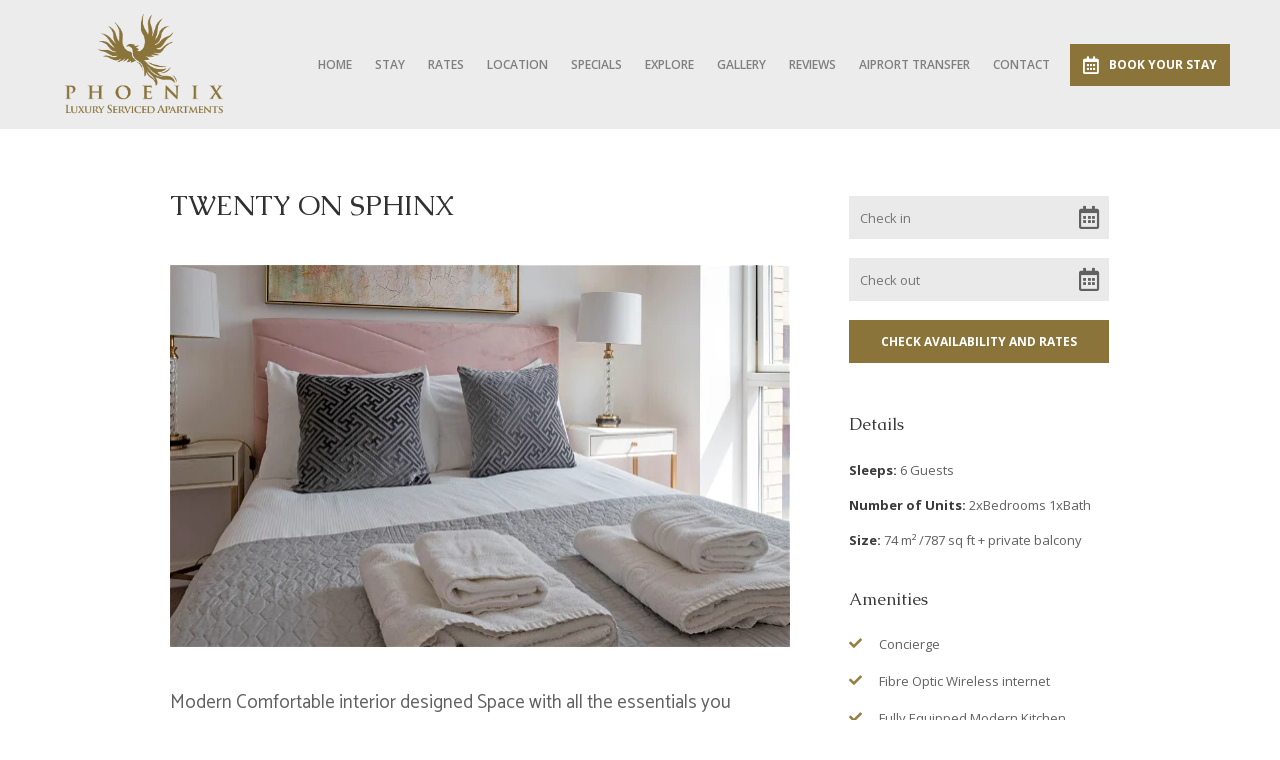

--- FILE ---
content_type: text/html; charset=utf-8
request_url: https://www.phoenixluxurystays.co.uk/rooms/twenty-on-sphinx/
body_size: 18079
content:
<!doctype html>
<!--[if lt IE 7]> <html class="no-js lt-ie9 lt-ie8 lt-ie7" lang="en"> <![endif]-->
<!--[if IE 7]>    <html class="no-js lt-ie9 lt-ie8" lang="en"> <![endif]-->
<!--[if IE 8]>    <html class="no-js lt-ie9" lang="en"> <![endif]-->
<!--[if gt IE 8]><!--> <html class="no-js" lang="en"> <!--<![endif]-->
<head>


  <meta charset="utf-8">
  <link rel="icon" href="https://b-cdn.springnest.com/static/img/favicon.ico">
  <meta http-equiv="X-UA-Compatible" content="IE=edge">
  
  
    <link rel="stylesheet" href="https://fonts.googleapis.com/css?family=Open+Sans:600%7CRoboto+Condensed:regular%7COpen+Sans:700%7CCaudex:700%7CCaudex:regular%7CCatamaran:regular%7COpen+Sans:400,400i,700,700i&display=swap">
  
  
  <script async defer src="https://www.google.com/recaptcha/enterprise.js?render=6LdHlFEdAAAAAEJapRdUUdWxmF-bVYdDritRr9Qq"></script>
  
  
  <!-- Google Tag Manager -->
  <script>(function(w,d,s,l,i){w[l]=w[l]||[];w[l].push({'gtm.start':
  new Date().getTime(),event:'gtm.js'});var f=d.getElementsByTagName(s)[0],
  j=d.createElement(s),dl=l!='dataLayer'?'&l='+l:'';j.async=true;j.src=
  'https://www.googletagmanager.com/gtm.js?id='+i+dl;f.parentNode.insertBefore(j,f);
  })(window,document,'script','dataLayer','GTM-K2Q6RS7');</script>
  <!-- End Google Tag Manager -->
  
  
  <title>Twenty On Sphinx - Phoenix Luxury Stays</title>
  <meta name="description" content="Modern Comfortable interior designed Space with all the essentials you require for a truly homely stay. 2 bedrooms with double bed in master bedroom and another double bed in the 2nd bedroom with a  double sofa bed n the reception space for additional guests. Great for business or leisure">
  <meta name="viewport" content="width=device-width, initial-scale=1">
  <meta name="format-detection" content="telephone=no">

  
  
  
  
    
      <meta name="robots" content="index, follow">
    
  
  
  

  
  <link rel="canonical" href="https://www.phoenixluxurystays.co.uk/rooms/twenty-on-sphinx/">
    
  

  
    
    <script type="application/ld+json">
      {
        "@context": "http://schema.org",
        "@graph": [{
        "@context": "https://schema.org",
        "@type": "BreadcrumbList",
        "itemListElement": [{
          "@type": "ListItem",
          "position": 1,
          "name": "Stay",
          "item": "https://www.phoenixluxurystays.co.uk/pages/stay/"
        },{
          "@type": "ListItem",
          "position": 2,
          "name": "Apartments Battersea &amp; Clapham",
          "item": "https://www.phoenixluxurystays.co.uk/collections/apartments/"
        },{
          "@type": "ListItem",
          "position": 3,
          "name": "Twenty on Sphinx",
          "item": "https://www.phoenixluxurystays.co.uk/rooms/twenty-on-sphinx/"
        }]
      },{
        "@context": "https://schema.org",
        "@type": "BreadcrumbList",
        "itemListElement": [{
          "@type": "ListItem",
          "position": 1,
          "name": "Stay",
          "item": "https://www.phoenixluxurystays.co.uk/pages/stay/"
        },{
          "@type": "ListItem",
          "position": 2,
          "name": "ALL AREAS",
          "item": "https://www.phoenixluxurystays.co.uk/collections/all-areas/"
        },{
          "@type": "ListItem",
          "position": 3,
          "name": "Twenty On Sphinx",
          "item": "https://www.phoenixluxurystays.co.uk/rooms/twenty-on-sphinx/"
        }]
      }]}
    </script>
    
  

      

  
  <meta name="twitter:card" content="summary_large_image">
  <meta name="twitter:site" content="@ShandonGroup">
  <meta name="twitter:title" content="Twenty On Sphinx - Phoenix Luxury Stays">
  <meta name="twitter:description" content="Modern Comfortable interior designed Space with all the essentials you require for a truly homely stay. 2 bedrooms with double bed in master bedroom and another double bed in the 2nd bedroom with a  double sofa bed n the reception space for additional guests. Great for business or leisure">

  <meta property="og:url"                content="https://www.phoenixluxurystays.co.uk/rooms/twenty-on-sphinx/">
  <meta property="fb:app_id" content="205541306225909">
  
  <meta property="og:title"              content="Twenty On Sphinx - Phoenix Luxury Stays">
  <meta property="og:description"        content="Modern Comfortable interior designed Space with all the essentials you require for a truly homely stay. 2 bedrooms with double bed in master bedroom and another double bed in the 2nd bedroom with a  double sofa bed n the reception space for additional guests. Great for business or leisure">
  
    <meta property="og:type"               content="website">
  

  
  
    
    <meta property="og:image"              content="https://b-cdn.springnest.com/media/img/10u/20_sidonie_bed_32jpg0928748.jpg?aspect_ratio=1200%3A630&width=1200">
    <meta property="og:image:secure_url"              content="https://b-cdn.springnest.com/media/img/10u/20_sidonie_bed_32jpg0928748.jpg?aspect_ratio=1200%3A630&width=1200">
    <meta name="twitter:image" content="https://b-cdn.springnest.com/media/img/10u/20_sidonie_bed_32jpg0928748.jpg?aspect_ratio=1200%3A630&width=1200">
    <meta property="og:image:width"              content="1200">
    <meta property="og:image:height"              content="630">
    
  
  

  

  

  

  
  

  
  <link rel="alternate" type="application/atom+xml"
      href="https://www.phoenixluxurystays.co.uk/blog/atom/" title="Atom Feed">
  <link rel="alternate" type="application/rss+xml"
      href="https://www.phoenixluxurystays.co.uk/blog/rss/" title="RSS Feed">
  

  <link rel="stylesheet" href="https://b-cdn.springnest.com/static/CACHE/css/d03099ad7fae.css">

  
  <link rel="stylesheet" href="https://b-cdn.springnest.com/static/CACHE/css/a7cfeae4f537.css">
  

  <link rel="stylesheet" href="https://b-cdn.springnest.com/static/CACHE/css/a71e7457c5e9.css">

  
    
      
    
  

  

  
    <meta name="google-site-verification" content="T9tmGiSdmNlxULwx1Vqi2HsYbfGgAJle6_B_oXJEuME" />
  

  <script src="https://b-cdn.springnest.com/static/CACHE/js/d95ef01043f9.js"></script>

  

  
  <script>
    var _paq = _paq || [];
    
      _paq.push(['setCustomVariable', 1, 'PageID', 45688, 'page']);
      _paq.push(['setCustomDimension', 1, 45688]);
    
    
      _paq.push(['setCustomVariable', 2, 'PageType', 2, 'page']);
      _paq.push(['setCustomDimension', 2, 2]);
    
    _paq.push(['trackPageView']);
    _paq.push(['enableLinkTracking']);
    (function() {
      var u="https://t.springnest.com/";
      _paq.push(['setTrackerUrl', u+'piwik.php']);
      _paq.push(['setSiteId', '1167']);
      var d=document, g=d.createElement('script'), s=d.getElementsByTagName('script')[0];
      g.type='text/javascript'; g.async=true; g.defer=true; g.src=u+'piwik.js'; s.parentNode.insertBefore(g,s);
    })();
  </script>
  


</head>

<body

  id="sn-page-id-45688" class="

  

  large-mobile-font

  

  nav-style-exp

  
    nav-hover-effect-fade
  

  

  sn-page-type-2

   
    sn-page-type-not1 other-slider-layout-ful 
  

  

  

  
    allow-wide-header
  

  
    hide-image-borders
  

  

  
    hide-slider-text-dropshadow
  

  button-shape-square button-style-solid

  notification-format-bubble

  notification-bubble-right

  notification-colours-theme

  

  

  notification-bubble-icon-show

  

  

  

  
    sn-site-has-whatsapp-button sn-site-whatsapp-button-style-bubble sn-site-whatsapp-button-mobile-only
  
  "



>


<!-- Google Tag Manager (noscript) -->
<noscript><iframe src="https://www.googletagmanager.com/ns.html?id=GTM-K2Q6RS7"
height="0" width="0" style="display:none;visibility:hidden"></iframe></noscript>
<!-- End Google Tag Manager (noscript) -->



  
  
  
    
<div class="sticky-header">
    <div class="sticky-header-nav">
        
<ul class="stickynav">
    
        
        <li>
            <a href="/">Home</a>
            
        </li>
        
    
        
        <li class="parent">
            <a href="/pages/stay/">Stay</a>
            
            <ul>
                
        
        <li>
            <a href="/collections/apartments/">Apartments Battersea &amp; Clapham</a>
            
        </li>
        
    
        
        <li>
            <a href="/collections/apartments-putney-chelsea/">Apartments Wimbledon - Putney - Chelsea</a>
            
        </li>
        
    
        
        <li>
            <a href="/collections/townhouse/">Townhouses</a>
            
        </li>
        
    
        
    
        
        <li>
            <a href="/collections/group-accommodation-test/">Group Accommodation</a>
            
        </li>
        
    
            </ul>
            
        </li>
        
    
        
        <li>
            <a href="/pages/rates/">Rates</a>
            
        </li>
        
    
        
        <li>
            <a href="/maps/map/">Location</a>
            
        </li>
        
    
        
        <li>
            <a href="/offers/">Specials</a>
            
        </li>
        
    
        
        <li>
            <a href="/pages/attractions-and-activities/">Explore</a>
            
        </li>
        
    
        
        <li>
            <a href="/galleries/#filter=.gallery">Gallery</a>
            
        </li>
        
    
        
        <li>
            <a href="/guestbook/">Reviews</a>
            
        </li>
        
    
        
    
        
        <li>
            <a href="/about/aiprort-transfer/">Aiprort Transfer</a>
            
        </li>
        
    
        
    
        
        <li>
            <a href="/contact/contact-us/">Contact</a>
            
        </li>
        
    
</ul>

    </div>

    
    <div class="sticky-header-booking">
        <a target="_blank"  rel="nofollow noreferrer" onmousedown="javascript:_paq.push(['trackEvent', 'BookingIntent', 'BookNowButton']);" class="book-now-button color-52-background color-53 color-54-background-hover with-calendar" href="https://www.nightsbridge.co.za/bridge/book?bbid=26877"><i class="icon-calendar far fa-calendar-alt"></i>Book Your Stay</a>
    </div>
    
</div>
    
      


  <header>
    
<div class="mobile-header">
    <div class="mobile-topbar">
        
            
                <a onclick="javascript:_paq.push(['trackEvent', 'BookingIntent', 'BookNowButton']);" onauxclick="javascript:_paq.push(['trackEvent', 'BookingIntent', 'BookNowButton']);" class="mobile-booknow-button color-52-background color-53 color-54-background-hover with-calendar" target="_blank"  rel="nofollow noreferrer" href="https://www.nightsbridge.co.za/bridge/book?bbid=26877"><i class="icon-calendar far fa-calendar-alt"></i>Book Your Stay</a>
            
        
        
        <button class="mobile-nav-button hamburger hamburger--squeeze" type="button" aria-label="Click to show mobile navigation">
            <span class="hamburger-box">
                <span class="hamburger-inner"></span>
            </span>
        </button>
        
        
        
        
        
        <a title="+442086827705" class="mobile-icon-button mobile-phone-button" href="tel:+442086827705" aria-label="Click to call ContactNumber object"><i class="icon-phone fas fa-phone"></i></a>
        
        
        
        
        <a target="_blank" rel="nofollow noreferrer" class="mobile-icon-button mobile-map-button" href="https://www.google.com/maps/place/Shandon+Property+Group/@51.4449494,-0.1664185,15z/data=!4m5!3m4!1s0x0:0x423116c4e26ca937!8m2!3d51.4449494!4d-0.1664185" aria-label="Click to find location on Google Maps"><i class="icon-map-marker fas fa-map-marker-alt"></i></a>
        
        
        
    </div>
    
    <div class="mobile-header-panel mobile-header-panel-menu">
        <div class="mobile-header-panel-inner">
            
<ul id="mobilenav" class="clearfix">
    
        
        <li>
            <a href="/" title="Home">Home</a>
            
        </li>
        
    
        
        <li class="parent">
            <a href="/pages/stay/" title="Apartments - Townhouses - Group Accommodation">Stay</a>
            
                
                <i class="mobile-nav-subnav-switch icon-chevron-down fas fa-chevron-down"></i>
                <ul>
                    
        
        <li class="parent">
            <a href="/collections/apartments/" title="Apartments In Battersea &amp; Clapham">Apartments Battersea &amp; Clapham</a>
            
                
                <i class="mobile-nav-subnav-switch icon-chevron-down fas fa-chevron-down"></i>
                <ul>
                    
        
    
        
    
        
    
        
    
        
    
        
    
        
    
        
    
        
    
        
    
        
    
        
    
        
    
        
    
        
    
        
    
        
    
        
    
        
    
        
    
        
    
        
    
        
    
        
    
        
    
        
    
        
    
        
    
        
    
        
    
        
    
        
    
        
    
        
    
        
    
        
    
        
    
                </ul>
                
            
        </li>
        
    
        
        <li class="parent">
            <a href="/collections/apartments-putney-chelsea/" title="Apartments in Wimbledon - Putney - Chelsea">Apartments Wimbledon - Putney - Chelsea</a>
            
                
                <i class="mobile-nav-subnav-switch icon-chevron-down fas fa-chevron-down"></i>
                <ul>
                    
        
    
        
    
        
    
        
    
        
    
        
    
        
    
        
    
        
    
        
    
        
    
        
    
        
    
        
    
        
    
        
    
        
    
                </ul>
                
            
        </li>
        
    
        
        <li class="parent">
            <a href="/collections/townhouse/" title="3 &amp; 4 Bedroom Townhouses">Townhouses</a>
            
                
                <i class="mobile-nav-subnav-switch icon-chevron-down fas fa-chevron-down"></i>
                <ul>
                    
        
    
        
    
        
    
        
    
        
    
        
    
        
    
        
    
        
    
                </ul>
                
            
        </li>
        
    
        
    
        
        <li class="parent">
            <a href="/collections/group-accommodation-test/" title="Group Accommodation">Group Accommodation</a>
            
                
                <i class="mobile-nav-subnav-switch icon-chevron-down fas fa-chevron-down"></i>
                <ul>
                    
        
    
                </ul>
                
            
        </li>
        
    
                </ul>
                
            
        </li>
        
    
        
        <li>
            <a href="/pages/rates/" title="Rates">Rates</a>
            
        </li>
        
    
        
        <li>
            <a href="/maps/map/" title="Location &amp; Map">Location</a>
            
        </li>
        
    
        
        <li>
            <a href="/offers/" title="Special Offers">Specials</a>
            
        </li>
        
    
        
        <li>
            <a href="/pages/attractions-and-activities/" title="Attractions and Activities around the Neighbourhood">Explore</a>
            
        </li>
        
    
        
        <li>
            <a href="/galleries/#filter=.gallery" title="Gallery">Gallery</a>
            
        </li>
        
    
        
        <li>
            <a href="/guestbook/" title="2500 + Positive Guest Reviews">Reviews</a>
            
        </li>
        
    
        
    
        
        <li>
            <a href="/about/aiprort-transfer/" title="Aiprort Transfer">Aiprort Transfer</a>
            
        </li>
        
    
        
    
        
        <li>
            <a href="/contact/contact-us/" title="Contact">Contact</a>
            
        </li>
        
    
</ul>

            
    
    <ul class="social-accounts">
        
        <li>
<a target="_blank" rel="nofollow noreferrer" href="https://www.google.com/maps/place/Shandon+Property+Group/@51.4449494,-0.1664185,15z/data=!4m5!3m4!1s0x0:0x423116c4e26ca937!8m2!3d51.4449494!4d-0.1664185" aria-label="Click to find location on Google Maps"><i class="icon-map-marker fas fa-map-marker-alt"></i></a>
</li>
        
        
        
        
        <li><a target="_blank" rel="nofollow noreferrer" class="socicon fab fa-twitter" href="https://twitter.com/ShandonGroup" aria-label="Twitter"></a></li>
        <li><a target="_blank" rel="nofollow noreferrer" class="socicon fab fa-instagram" href="https://instagram.com/phoenixservicedapartments" aria-label="Instagram"></a></li>
        
        
        <li><a target="_blank" rel="nofollow noreferrer" class="socicon fab fa-facebook-f" href="https://www.facebook.com/phoenixluxurystays" aria-label="Facebook"></a></li>
        
        
        
    </ul>
    

            
                
            
        </div>
    </div>
    
</div>

    <div class="header-flat header-flat-c hide-masthead">
      
      <div id="nav-wrapper" class="nav-flex">
        <div class="inner">
          
            <div class="book-now-button-flex-wrapper">
              <a target="_blank"  rel="nofollow noreferrer" onmousedown="javascript:_paq.push(['trackEvent', 'BookingIntent', 'BookNowButton']);" class="book-now-button color-52-background color-53 color-54-background-hover with-calendar" href="https://www.nightsbridge.co.za/bridge/book?bbid=26877"><i class="icon-calendar far fa-calendar-alt"></i>Book Your Stay</a>
            </div>
          
          
          <div id="logo-wrapper">
            <div id="logo-tab">
              
                  <a title="Phoenix Luxury Stays" href="/">
                      
                          
                              <img class="responsive" src="https://b-cdn.springnest.com/media/img/10u/phoenixd870e51.png" alt="Phoenix Luxury Stays" style="width: 160px; max-width: 100%;">
                          
                      
                  </a>
              
            </div>
          </div>
          
            <div class="floaty-nav">
              
<div id="navlabel" class="clearfix color-1-background color-30" aria-hidden="true">
    <a href="#" rel="nofollow" class="btn btn-navbar color-30" data-toggle="collapse" data-target=".nav-collapse">
        <span class="navlabeltext">Menu</span>
        <span class="icon-bars">
            <span class="icon-bar"></span>
            <span class="icon-bar"></span>
            <span class="icon-bar"></span>
        </span>
    </a>
</div>
<ul id="nav" class="clearfix">
    
        
        <li>
            <a href="/">Home</a>
            
        </li>
        
    
        
        <li class="parent">
            <a href="/pages/stay/">Stay</a>
            
                <ul class="color-2-background">
                    
        
        <li>
            <a href="/collections/apartments/">Apartments Battersea &amp; Clapham</a>
            
        </li>
        
    
        
        <li>
            <a href="/collections/apartments-putney-chelsea/">Apartments Wimbledon - Putney - Chelsea</a>
            
        </li>
        
    
        
        <li>
            <a href="/collections/townhouse/">Townhouses</a>
            
        </li>
        
    
        
    
        
        <li>
            <a href="/collections/group-accommodation-test/">Group Accommodation</a>
            
        </li>
        
    
                </ul>
            
        </li>
        
    
        
        <li>
            <a href="/pages/rates/">Rates</a>
            
        </li>
        
    
        
        <li>
            <a href="/maps/map/">Location</a>
            
        </li>
        
    
        
        <li>
            <a href="/offers/">Specials</a>
            
        </li>
        
    
        
        <li>
            <a href="/pages/attractions-and-activities/">Explore</a>
            
        </li>
        
    
        
        <li>
            <a href="/galleries/#filter=.gallery">Gallery</a>
            
        </li>
        
    
        
        <li>
            <a href="/guestbook/">Reviews</a>
            
        </li>
        
    
        
    
        
        <li>
            <a href="/about/aiprort-transfer/">Aiprort Transfer</a>
            
        </li>
        
    
        
    
        
        <li>
            <a href="/contact/contact-us/">Contact</a>
            
        </li>
        
    
</ul>

            </div>
          
        </div>
      </div>
    </div>

    
    <div class="limiter clearfix">
      <div id="titlebar-bottom">
        <div class="logo-space"></div>
<div class="logo-container with-social-links">
    <a title="Phoenix Luxury Stays" href="/">
        
            
                <img class="responsive" src="https://b-cdn.springnest.com/media/img/10u/phoenixd870e51.png" alt="Phoenix Luxury Stays" style="width: 160px; max-width: 100%;">
            
        
    </a>
</div>
      </div>
    </div>
    
  </header>

    
  
  
  <div id="main" role="main">
    
    
      
        
          

        
      
    
    

    
    <div class="limiter clearfix">
        <div class="clearfix row sticky-parent">
            <div class="left">
                <h1>Twenty On Sphinx</h1>
                

    


<div class="featured_image">
    <div class="polaroidshadow">
    
        
            
                <img src="https://b-cdn.springnest.com/media/img/10u/20_sidonie_bed_32jpg0928748.jpg?aspect_ratio=620%3A383&width=620" alt="" title="">
            
        
        
            
        
    
    
    
    </div>
</div>


    
        <div class="page_summary font_three color-10">
            <p>Modern Comfortable interior designed Space with all the essentials you require for a truly homely stay. 2 bedrooms with double bed in master bedroom and another double bed in the 2nd bedroom with a  double sofa bed n the reception space for additional guests. Great for business or leisure</p>
        </div>
    

    
        <div class="page_description prose content-block">
            <p>Offering exclusive living in the heart of Clapham Junction, our modern two bedroom apartment provides warmth, luxury and style.</p>
<p>Our apartment benefits from a unique practical design with a spacious living area with a large private balcony.</p>
<p>The local area boasts a wide range of high street shops, supermarkets, bars, cafes, coffee shops, fitness centres and restaurants, all within easy reach of the apartment. The popular Northcote Road is also just a short walk away from the city apartment.</p>
        </div>
    

    
        
        
            



<div id="gallery-wrapper" class="content-block">
    <div class="gallery--brickwall justified-gallery photoswipe-gallery" data-photoswipe_id="page-gallery">
        
            
                
                    <a class="gallery--brickwall__link photoswipe"  data-width="800" data-height="533" data-pid="538301" title="" rel="page_gallery" href="https://b-cdn.springnest.com/media/img/10u/10_sidonie_rec_a1c42fa1.jpg?width=800"><img class="gallery--brickwall__link__thumbnail" src="https://b-cdn.springnest.com/media/img/10u/10_sidonie_rec_a1c42fa1.jpg?width=540" alt="" title="" width="540" height="360"></a>
                
            
        
            
                
                    <a class="gallery--brickwall__link photoswipe"  data-width="800" data-height="533" data-pid="538303" title="" rel="page_gallery" href="https://b-cdn.springnest.com/media/img/10u/10_sidonie_rec_c7be7dc4.jpg?width=800"><img class="gallery--brickwall__link__thumbnail" src="https://b-cdn.springnest.com/media/img/10u/10_sidonie_rec_c7be7dc4.jpg?width=540" alt="" title="" width="540" height="360"></a>
                
            
        
            
                
                    <a class="gallery--brickwall__link photoswipe"  data-width="800" data-height="533" data-pid="538302" title="" rel="page_gallery" href="https://b-cdn.springnest.com/media/img/10u/10_sidonie_rec_b09efa59.jpg?width=800"><img class="gallery--brickwall__link__thumbnail" src="https://b-cdn.springnest.com/media/img/10u/10_sidonie_rec_b09efa59.jpg?width=540" alt="" title="" width="540" height="360"></a>
                
            
        
            
                
                    <a class="gallery--brickwall__link photoswipe"  data-width="800" data-height="284" data-pid="340441" title="" rel="page_gallery" href="https://b-cdn.springnest.com/media/img/10u/20_sidonie_bed_51ca9c09d.jpg?width=800"><img class="gallery--brickwall__link__thumbnail" src="https://b-cdn.springnest.com/media/img/10u/20_sidonie_bed_51ca9c09d.jpg?width=1013" alt="" title="" width="1013" height="360"></a>
                
            
        
            
                
                    <a class="gallery--brickwall__link photoswipe"  data-width="800" data-height="600" data-pid="297365" title="" rel="page_gallery" href="https://b-cdn.springnest.com/media/img/10u/rec_422f2ad6.jpg?width=800"><img class="gallery--brickwall__link__thumbnail" src="https://b-cdn.springnest.com/media/img/10u/rec_422f2ad6.jpg?width=480" alt="" title="" width="480" height="360"></a>
                
            
        
            
                
                    <a class="gallery--brickwall__link photoswipe"  data-width="800" data-height="394" data-pid="340440" title="" rel="page_gallery" href="https://b-cdn.springnest.com/media/img/10u/20_sidonie_bed_32jpgcb89a69.jpg?width=800"><img class="gallery--brickwall__link__thumbnail" src="https://b-cdn.springnest.com/media/img/10u/20_sidonie_bed_32jpgcb89a69.jpg?width=731" alt="" title="" width="731" height="360"></a>
                
            
        
            
                
                    <a class="gallery--brickwall__link photoswipe"  data-width="800" data-height="600" data-pid="297367" title="" rel="page_gallery" href="https://b-cdn.springnest.com/media/img/10u/rec_1bfc9f57.jpg?width=800"><img class="gallery--brickwall__link__thumbnail" src="https://b-cdn.springnest.com/media/img/10u/rec_1bfc9f57.jpg?width=480" alt="" title="" width="480" height="360"></a>
                
            
        
            
                
                    <a class="gallery--brickwall__link photoswipe"  data-width="800" data-height="533" data-pid="297369" title="" rel="page_gallery" href="https://b-cdn.springnest.com/media/img/10u/10_sidonie_bath_22b05965.jpg?width=800"><img class="gallery--brickwall__link__thumbnail" src="https://b-cdn.springnest.com/media/img/10u/10_sidonie_bath_22b05965.jpg?width=540" alt="" title="" width="540" height="360"></a>
                
            
        
            
                
                    <a class="gallery--brickwall__link photoswipe"  data-width="800" data-height="533" data-pid="297370" title="" rel="page_gallery" href="https://b-cdn.springnest.com/media/img/10u/10_sidonie_bath_34bdf205.jpg?width=800"><img class="gallery--brickwall__link__thumbnail" src="https://b-cdn.springnest.com/media/img/10u/10_sidonie_bath_34bdf205.jpg?width=540" alt="" title="" width="540" height="360"></a>
                
            
        
            
                
                    <a class="gallery--brickwall__link photoswipe"  data-width="800" data-height="533" data-pid="340442" title="" rel="page_gallery" href="https://b-cdn.springnest.com/media/img/10u/20_sidonie_kit_773f1a53.jpg?width=800"><img class="gallery--brickwall__link__thumbnail" src="https://b-cdn.springnest.com/media/img/10u/20_sidonie_kit_773f1a53.jpg?width=540" alt="" title="" width="540" height="360"></a>
                
            
        
            
                
                    <a class="gallery--brickwall__link photoswipe"  data-width="800" data-height="533" data-pid="340443" title="" rel="page_gallery" href="https://b-cdn.springnest.com/media/img/10u/20_sidonie_kit_6e3b7fef.jpg?width=800"><img class="gallery--brickwall__link__thumbnail" src="https://b-cdn.springnest.com/media/img/10u/20_sidonie_kit_6e3b7fef.jpg?width=540" alt="" title="" width="540" height="360"></a>
                
            
        
            
                
                    <a class="gallery--brickwall__link photoswipe"  data-width="800" data-height="600" data-pid="340444" title="" rel="page_gallery" href="https://b-cdn.springnest.com/media/img/10u/desk18fb950.jpg?width=800"><img class="gallery--brickwall__link__thumbnail" src="https://b-cdn.springnest.com/media/img/10u/desk18fb950.jpg?width=480" alt="" title="" width="480" height="360"></a>
                
            
        
            
                
                    <a class="gallery--brickwall__link photoswipe"  data-width="800" data-height="533" data-pid="538304" title="" rel="page_gallery" href="https://b-cdn.springnest.com/media/img/10u/10_sidonie_rec_daa55388.jpg?width=800"><img class="gallery--brickwall__link__thumbnail" src="https://b-cdn.springnest.com/media/img/10u/10_sidonie_rec_daa55388.jpg?width=540" alt="" title="" width="540" height="360"></a>
                
            
        
            
                
                    <a class="gallery--brickwall__link photoswipe"  data-width="800" data-height="533" data-pid="538305" title="" rel="page_gallery" href="https://b-cdn.springnest.com/media/img/10u/10_sidonie_rec_eb1a9486.jpg?width=800"><img class="gallery--brickwall__link__thumbnail" src="https://b-cdn.springnest.com/media/img/10u/10_sidonie_rec_eb1a9486.jpg?width=540" alt="" title="" width="540" height="360"></a>
                
            
        
            
                
                    <a class="gallery--brickwall__link photoswipe"  data-width="800" data-height="536" data-pid="297371" title="" rel="page_gallery" href="https://b-cdn.springnest.com/media/img/10u/building_c21e347.jpg?width=800"><img class="gallery--brickwall__link__thumbnail" src="https://b-cdn.springnest.com/media/img/10u/building_c21e347.jpg?width=538" alt="" title="" width="538" height="360"></a>
                
            
        
            
                
                    <a class="gallery--brickwall__link photoswipe"  data-width="800" data-height="533" data-pid="297374" title="" rel="page_gallery" href="https://b-cdn.springnest.com/media/img/10u/defaultb644680.jpg"><img class="gallery--brickwall__link__thumbnail" src="https://b-cdn.springnest.com/media/img/10u/defaultb644680.jpg?width=540" alt="" title="" width="540" height="360"></a>
                
            
        
            
                
                    <a class="gallery--brickwall__link photoswipe"  data-width="401" data-height="372" data-pid="297372" title="" rel="page_gallery" href="https://b-cdn.springnest.com/media/img/10u/20_sidonie_787_sq_ft_v_19e3ce14.jpg"><img class="gallery--brickwall__link__thumbnail" src="https://b-cdn.springnest.com/media/img/10u/20_sidonie_787_sq_ft_v_19e3ce14.jpg?width=388" alt="" title="" width="388" height="360"></a>
                
            
        
    </div>
</div>



            

        
        
            


        
        
            


        
    

                
                    
                

            </div>
            <div class="right sidebar-fixed">
                <div class="sticky-spacer">
                    <div class="sticky-sidebar">
                        

                        

                        

                        
                        
                        <div id="sidebar-block-nightsbridge" class="sidebar-block">
    
<form id="reservations"  target="_blank" rel="nofollow noreferrer" action="https://book.nightsbridge.com/26877" method="get" >
    <formset>
        <div class="form-item">
            <input id="flatres-in" type="text" name="startdate" value="" placeholder="Check in">
            <i class="icon-calendar far fa-calendar-alt"></i>
        </div>

        <div class="form-item">
            <input id="flatres-out" type="text" name="enddate" value=""  placeholder="Check out">
            <i class="icon-calendar far fa-calendar-alt"></i>
        </div>

        

        <div class="form-item submit">
            
            <input class="res-button color-28 color-27-background color-29-background-hover" type="submit" value="Check Availability and Rates">
        </div>
    </formset>
</form>
</div>
                        

                        
                        <div class="amenities_block block amenities_block-details">
                            <div class="inner">
                                <h2>Details</h2>
                                <p><span class="label">Sleeps:</span> 6 Guests</p>
                                <p><span class="label">Number of Units:</span> 2xBedrooms 1xBath</p>
                                <p><span class="label">Size:</span> 74 m² /787 sq ft + private balcony</p>
                            </div>
                        </div>
                        

                        
                        <div class="amenities_block block">
                            <div class="inner">
                                <h2>Amenities</h2>
                                <ul>
                                    
                                        <li class="list-item-with-icon">
                                            <i class="icon-ok fas fa-check color-13"></i>
                                            <span class="list-item-content">Concierge</span>
                                        </li>
                                    
                                        <li class="list-item-with-icon">
                                            <i class="icon-ok fas fa-check color-13"></i>
                                            <span class="list-item-content">Fibre Optic Wireless internet</span>
                                        </li>
                                    
                                        <li class="list-item-with-icon">
                                            <i class="icon-ok fas fa-check color-13"></i>
                                            <span class="list-item-content">Fully Equipped Modern Kitchen</span>
                                        </li>
                                    
                                        <li class="list-item-with-icon">
                                            <i class="icon-ok fas fa-check color-13"></i>
                                            <span class="list-item-content">Cable/Satellite TV</span>
                                        </li>
                                    
                                        <li class="list-item-with-icon">
                                            <i class="icon-ok fas fa-check color-13"></i>
                                            <span class="list-item-content">Excellent transport links</span>
                                        </li>
                                    
                                        <li class="list-item-with-icon">
                                            <i class="icon-ok fas fa-check color-13"></i>
                                            <span class="list-item-content">Desk</span>
                                        </li>
                                    
                                        <li class="list-item-with-icon">
                                            <i class="icon-ok fas fa-check color-13"></i>
                                            <span class="list-item-content">Luxury Toiletries</span>
                                        </li>
                                    
                                        <li class="list-item-with-icon">
                                            <i class="icon-ok fas fa-check color-13"></i>
                                            <span class="list-item-content">Washer/dryer machine</span>
                                        </li>
                                    
                                        <li class="list-item-with-icon">
                                            <i class="icon-ok fas fa-check color-13"></i>
                                            <span class="list-item-content">Dishwasher</span>
                                        </li>
                                    
                                        <li class="list-item-with-icon">
                                            <i class="icon-ok fas fa-check color-13"></i>
                                            <span class="list-item-content">Microwave</span>
                                        </li>
                                    
                                        <li class="list-item-with-icon">
                                            <i class="icon-ok fas fa-check color-13"></i>
                                            <span class="list-item-content">Oven</span>
                                        </li>
                                    
                                        <li class="list-item-with-icon">
                                            <i class="icon-ok fas fa-check color-13"></i>
                                            <span class="list-item-content">Coffee Maker</span>
                                        </li>
                                    
                                        <li class="list-item-with-icon">
                                            <i class="icon-ok fas fa-check color-13"></i>
                                            <span class="list-item-content">Colour Smart Television</span>
                                        </li>
                                    
                                        <li class="list-item-with-icon">
                                            <i class="icon-ok fas fa-check color-13"></i>
                                            <span class="list-item-content">Charging USB ports</span>
                                        </li>
                                    
                                        <li class="list-item-with-icon">
                                            <i class="icon-ok fas fa-check color-13"></i>
                                            <span class="list-item-content">Hair Dryer</span>
                                        </li>
                                    
                                        <li class="list-item-with-icon">
                                            <i class="icon-ok fas fa-check color-13"></i>
                                            <span class="list-item-content">Patio/terrace/balcony</span>
                                        </li>
                                    
                                        <li class="list-item-with-icon">
                                            <i class="icon-ok fas fa-check color-13"></i>
                                            <span class="list-item-content">Highchair</span>
                                        </li>
                                    
                                        <li class="list-item-with-icon">
                                            <i class="icon-ok fas fa-check color-13"></i>
                                            <span class="list-item-content">Travel Cot</span>
                                        </li>
                                    
                                        <li class="list-item-with-icon">
                                            <i class="icon-ok fas fa-check color-13"></i>
                                            <span class="list-item-content">Double Sofa Bed</span>
                                        </li>
                                    
                                        <li class="list-item-with-icon">
                                            <i class="icon-ok fas fa-check color-13"></i>
                                            <span class="list-item-content">Iron &amp; ironing board</span>
                                        </li>
                                    
                                        <li class="list-item-with-icon">
                                            <i class="icon-ok fas fa-check color-13"></i>
                                            <span class="list-item-content">Clothes Airer</span>
                                        </li>
                                    
                                </ul>
                            </div>
                        </div>
                        
                        

    
        <a id="social-share-button" class="block social-share-button book-now-button color-59-background color-60 color-59-background-hover" href="#"><i class="share-icon fas fa-share-alt"></i>
            
              Share This Page
            
        </a>
    

                        <div class="sidebar">
    
    
        <div class="sidebar-inner">
    
</div>

    
</div>
                    </div>
                </div>
            </div>
        </div>
    </div>

  </div>

  
  




<footer>
    

    

    
    <div id="thickfooter">
        
        <div class="limiter color-48-background color-49">
            <div class="thickfooter-cols">
                
                    
                        
<div class="thickfooter-col footernav-col">
    <ul>
        
        <li><a class="color-49 color-50-hover" href="/" title="Home">Home</a></li>
        
        <li><a class="color-49 color-50-hover" href="/pages/stay/" title="Apartments - Townhouses - Group Accommodation">Stay</a></li>
        
        <li><a class="color-49 color-50-hover" href="/pages/rates/" title="Rates">Rates</a></li>
        
        <li><a class="color-49 color-50-hover" href="/maps/map/" title="Location &amp; Map">Location</a></li>
        
        <li><a class="color-49 color-50-hover" href="/offers/" title="Special Offers">Specials</a></li>
        
    </ul>
</div>

<div class="thickfooter-col footernav-col">
    <ul>
        
        <li><a class="color-49 color-50-hover" href="/pages/attractions-and-activities/" title="Attractions and Activities around the Neighbourhood">Explore</a></li>
        
        <li><a class="color-49 color-50-hover" href="/galleries/#filter=.gallery" title="Gallery">Gallery</a></li>
        
        <li><a class="color-49 color-50-hover" href="/guestbook/" title="2500 + Positive Guest Reviews">Reviews</a></li>
        
        <li><a class="color-49 color-50-hover" href="/about/aiprort-transfer/" title="Aiprort Transfer">Aiprort Transfer</a></li>
        
        <li><a class="color-49 color-50-hover" href="/contact/contact-us/" title="Contact">Contact</a></li>
        
    </ul>
</div>


                    
                

                <div class="thickfooter-col thickfooter-contact">
                    
                    
                    <div class="address-section">
                        
                        <div class="address-sub-section">
                            <div class="address-icon color-49">
                                <i class="icon-phone fas fa-phone"></i>
                            </div>
                            <div class="address-section-details">
                                <span><a class="color-49 color-50-hover" target="_blank" rel="nofollow noreferrer" href="tel:+442086827705">+442086827705</a></span>
                                <span class="number-comment">AFTER HOURS - Please call from within WhatsApp to connect to member of the team. </span>
                            </div>
                        </div>
                        
                    </div>
                    
                    <div class="address-section">
                        <div class="address-sub-section">
                            <div class="address-icon color-49">
                                <i class="icon-envelope-alt far fa-envelope"></i>
                            </div>
                            <div class="address-section-details">
                                <span><a class="color-49 color-50-hover" target="_blank" rel="nofollow noreferrer" href="mailto:hello@phoenixluxurystays.co.uk">hello@phoenixluxurystays.co.uk</a></span>
                            </div>
                        </div>
                    </div>
                    
                    <div class="address-section">
                        <div class="address-sub-section">
                            <div class="address-icon color-49">
                                <i class="icon-map-marker fas fa-map-marker-alt"></i>
                            </div>
                            <div class="address-section-details">
                                <a target="_blank" rel="nofollow noreferrer" class="footer-map-link color-49 color-50-hover" href="https://www.google.com/maps/place/Shandon+Property+Group/@51.4449494,-0.1664185,15z/data=!4m5!3m4!1s0x0:0x423116c4e26ca937!8m2!3d51.4449494!4d-0.1664185">
                                HEAD OFFICE<br>Phoenix Luxury Stays, C/O Shandon Property Group, Althorp Road, SW17 7ED, Bellevue House <br>United Kingdom</a>
                            </div>
                        </div>
                    </div>
                    
                </div>

                
                
                <div class="thickfooter-col thickfooter-social">
                    <ul class="social-accounts">
                        
                        
                        
                        
                        <li><a target="_blank" class="socicon fab fa-twitter color-49 color-50-hover" href="https://twitter.com/ShandonGroup" rel="nofollow noreferrer" aria-label="Twitter"></a></li>
                        <li><a target="_blank" class="socicon fab fa-instagram color-49 color-50-hover" href="https://instagram.com/phoenixservicedapartments" rel="nofollow noreferrer" aria-label="Instagram"></a></li>
                        
                        
                        <li><a target="_blank" class="socicon fab fa-facebook-f color-49 color-50-hover" href="https://www.facebook.com/phoenixluxurystays" rel="nofollow noreferrer" aria-label="Facebook"></a></li>
                        
                        
                        
                    </ul>
                </div>
                
                
            </div>
        </div>
    </div>
    
    <div id="footer-bottom" class="color-58">
        <div class="limiter color-57-background color-58 clearfix">
            <p>&copy; Copyright 2026 Phoenix Luxury Stays.

             Built with <a target="_blank" rel="nofollow noreferrer" href="https://springnest.com?utm_source=www.phoenixluxurystays.co.uk&utm_medium=Clients&utm_campaign=ClientSites&utm_content=Built+with+Springnest">Springnest</a>.

            

             <a href="/terms/">Terms and Conditions.</a>

             <a href="/privacy/">Privacy Policy.</a>

             <a href="/bookingterms/">Booking Terms.</a>

            

            <span class="owner-login"><a class="owner-login-link" target="_blank" rel="nofollow noreferrer" href="https://admin.springnest.com/site/1326/dashboard/overview/"><i class="icon-user fas fa-user"></i> Owner Login</a></span></p>
        </div>
    </div>
</footer>

  

  
  <div class="offcanvas-overlay"></div>

  

  
  

  <!-- Root element of PhotoSwipe. Must have class pswp. -->
  <div class="pswp" tabindex="-1" role="dialog" aria-hidden="true">

      <!-- Background of PhotoSwipe. 
           It's a separate element as animating opacity is faster than rgba(). -->
      <div class="pswp__bg"></div>

      <!-- Slides wrapper with overflow:hidden. -->
      <div class="pswp__scroll-wrap">

          <!-- Container that holds slides. 
              PhotoSwipe keeps only 3 of them in the DOM to save memory.
              Don't modify these 3 pswp__item elements, data is added later on. -->
          <div class="pswp__container">
              <div class="pswp__item"></div>
              <div class="pswp__item"></div>
              <div class="pswp__item"></div>
          </div>

          <!-- Default (PhotoSwipeUI_Default) interface on top of sliding area. Can be changed. -->
          <div class="pswp__ui pswp__ui--hidden">

              <div class="pswp__top-bar">

                  <!--  Controls are self-explanatory. Order can be changed. -->

                  <div class="pswp__counter"></div>

                  <button class="pswp__button pswp__button--close" title="Close (Esc)" aria-label="Close (Esc)"></button>

                  <button class="pswp__button pswp__button--share" title="Share" aria-label="Share"></button>

                  <button class="pswp__button pswp__button--fs" title="Toggle fullscreen" aria-label="Toggle fullscreen"></button>

                  <button class="pswp__button pswp__button--zoom" title="Zoom in/out" aria-label="Zoom in/out"></button>

                  <!-- Preloader demo http://codepen.io/dimsemenov/pen/yyBWoR -->
                  <!-- element will get class pswp__preloader-active when preloader is running -->
                  <div class="pswp__preloader">
                      <div class="pswp__preloader__icn">
                        <div class="pswp__preloader__cut">
                          <div class="pswp__preloader__donut"></div>
                        </div>
                      </div>
                  </div>
              </div>

              <div class="pswp__share-modal pswp__share-modal--hidden pswp__single-tap">
                  <div class="pswp__share-tooltip"></div> 
              </div>

              <button class="pswp__button pswp__button--arrow--left" title="Previous (arrow left)" aria-label="Previous (arrow left)">
              </button>

              <button class="pswp__button pswp__button--arrow--right" title="Next (arrow right)" aria-label="Next (arrow right)">
              </button>

              <div class="pswp__caption">
                  <div class="pswp__caption__center"></div>
              </div>

          </div>

      </div>

  </div>

  
  
  <script src="//ajax.googleapis.com/ajax/libs/jquery/1.7.1/jquery.min.js"></script>
  <script>window.jQuery || document.write('<script src="https://b-cdn.springnest.com/static/client/js/libs/jquery-1.7.1.min.js"><\/script>')</script>
  
  

  <script>
      function setCookie(name,value,days) {
          var expires = "";
          if (days) {
              var date = new Date();
              date.setTime(date.getTime() + (days*24*60*60*1000));
              expires = "; expires=" + date.toUTCString();
          }
          document.cookie = name + "=" + (value || "")  + expires + "; path=/";
      }
      function getCookie(name) {
          var nameEQ = name + "=";
          var ca = document.cookie.split(';');
          for(var i=0;i < ca.length;i++) {
              var c = ca[i];
              while (c.charAt(0)==' ') c = c.substring(1,c.length);
              if (c.indexOf(nameEQ) == 0) return c.substring(nameEQ.length,c.length);
          }
          return null;
      }
      function eraseCookie(name) {
          document.cookie = name+'=; Max-Age=-99999999;';
      }
  </script>

  

  <script type="text/javascript">
  // Mailblaze newsletter form AJAX handler
  (function() {
      // Use event delegation on the document to catch form submissions
      // This works even if the form is loaded dynamically in a modal
      document.addEventListener('submit', function(e) {
          // Check if this is our mailblaze form
          if (e.target && e.target.id === 'mailblaze-subscribe-form') {
              e.preventDefault();
              e.stopPropagation();
              e.stopImmediatePropagation();

              var form = e.target;
              var responseDiv = form.querySelector('.mailblaze-response');
              var submitButton = form.querySelector('button[type="submit"]');
              var originalText = submitButton.textContent;

              // Disable button and show loading state
              submitButton.disabled = true;
              submitButton.textContent = 'Subscribing...';
              responseDiv.style.display = 'none';

              // Collect form data
              var formData = new FormData(form);

              // Send AJAX request
              fetch('/newsletter-subscribe/', {
                  method: 'POST',
                  body: formData,
                  headers: {
                      'X-Requested-With': 'XMLHttpRequest'
                  }
              })
              .then(function(response) {
                  return response.json();
              })
              .then(function(data) {
                  // Show response message
                  responseDiv.style.display = 'block';

                  if (data.success) {
                      responseDiv.style.color = 'inherit';
                      responseDiv.textContent = data.message || 'Thank you for subscribing!';
                      form.reset();
                  } else {
                      responseDiv.style.color = 'inherit';
                      responseDiv.style.opacity = '0.8';
                      responseDiv.textContent = data.error || 'An error occurred. Please try again.';
                  }
              })
              .catch(function(error) {
                  responseDiv.style.display = 'block';
                  responseDiv.style.color = 'inherit';
                  responseDiv.style.opacity = '0.8';
                  responseDiv.textContent = 'An error occurred. Please try again.';
              })
              .finally(function() {
                  // Re-enable button
                  submitButton.disabled = false;
                  submitButton.textContent = originalText;
              });

              return false;
          }
      }, true); // Use capture phase to catch the event before other handlers
  })();
  </script>

  

  
  
  

  
  <script>
    $(function () {
      $('#reservations .submit .res-button').on('click', function (e) {
        _paq.push(['trackEvent', 'BookingIntent', 'AvailabilityForm']);
      });
    });
  </script>
  

  

  

  <script>
    var springlang = '';
    var slidersDirectionNav = true;
  </script>
  

  <script>
    window.dateformat = "yy-mm-dd";
  </script>

  <link rel="stylesheet" href="https://use.fontawesome.com/releases/v5.15.3/css/all.css" crossorigin="anonymous">

  <script src="https://b-cdn.springnest.com/static/CACHE/js/d81011e267c4.js"></script>

  

  <script>
      $(function () {
          var social_overlay_link = document.querySelector('#social-share-button'),
              social_overlay = document.querySelector('#social-overlay'),
              closeFn;

          function closeShowingModal() {
              var showingModal = $('.social-overlay.show');
              if (!showingModal.length) return;
              showingModal.removeClass('show');
              if (typeof closeFn === 'function') {
                  closeFn();
                  closeFn = null;
              }
          };
          $('#social-share-button').click(function (e) {
              closeFn = cta(social_overlay_link, social_overlay, {
                  relativeToWindow: true
              }, function () {
                  $('.social-overlay').addClass('show');
              });
              e.preventDefault();
          });
          $(document).on('keyup', function (e) {
              if (e.which === 27) {
                  closeShowingModal();
              }
          });
          $('.social-close').click(function (e) {
              closeShowingModal();
              e.preventDefault();
          });
          $("#id_page_address").on("click", function () {
             $(this).select();
          });
      });
  </script>

  <script>"function"!==typeof Object.create&&(Object.create=function(f){function g(){}g.prototype=f;return new g});(function(f,g,k){var l={init:function(a,b){this.$elem=f(b);this.options=f.extend({},f.fn.owlCarousel.options,this.$elem.data(),a);this.userOptions=a;this.loadContent()},loadContent:function(){function a(a){var d,e="";if("function"===typeof b.options.jsonSuccess)b.options.jsonSuccess.apply(this,[a]);else{for(d in a.owl)a.owl.hasOwnProperty(d)&&(e+=a.owl[d].item);b.$elem.html(e)}b.logIn()}var b=this,e;"function"===typeof b.options.beforeInit&&b.options.beforeInit.apply(this,[b.$elem]);"string"===typeof b.options.jsonPath?(e=b.options.jsonPath,f.getJSON(e,a)):b.logIn()},logIn:function(){this.$elem.data("owl-originalStyles",this.$elem.attr("style"));this.$elem.data("owl-originalClasses",this.$elem.attr("class"));this.$elem.css({opacity:0});this.orignalItems=this.options.items;this.checkBrowser();this.wrapperWidth=0;this.checkVisible=null;this.setVars()},setVars:function(){if(0===this.$elem.children().length)return!1;this.baseClass();this.eventTypes();this.$userItems=this.$elem.children();this.itemsAmount=this.$userItems.length;this.wrapItems();this.$owlItems=this.$elem.find(".owl-item");this.$owlWrapper=this.$elem.find(".owl-wrapper");this.playDirection="next";this.prevItem=0;this.prevArr=[0];this.currentItem=0;this.customEvents();this.onStartup()},onStartup:function(){this.updateItems();this.calculateAll();this.buildControls();this.updateControls();this.response();this.moveEvents();this.stopOnHover();this.owlStatus();!1!==this.options.transitionStyle&&this.transitionTypes(this.options.transitionStyle);!0===this.options.autoPlay&&(this.options.autoPlay=5E3);this.play();this.$elem.find(".owl-wrapper").css("display","block");this.$elem.is(":visible")?this.$elem.css("opacity",1):this.watchVisibility();this.onstartup=!1;this.eachMoveUpdate();"function"===typeof this.options.afterInit&&this.options.afterInit.apply(this,[this.$elem])},eachMoveUpdate:function(){!0===this.options.lazyLoad&&this.lazyLoad();!0===this.options.autoHeight&&this.autoHeight();this.onVisibleItems();"function"===typeof this.options.afterAction&&this.options.afterAction.apply(this,[this.$elem])},updateVars:function(){"function"===typeof this.options.beforeUpdate&&this.options.beforeUpdate.apply(this,[this.$elem]);this.watchVisibility();this.updateItems();this.calculateAll();this.updatePosition();this.updateControls();this.eachMoveUpdate();"function"===typeof this.options.afterUpdate&&this.options.afterUpdate.apply(this,[this.$elem])},reload:function(){var a=this;g.setTimeout(function(){a.updateVars()},0)},watchVisibility:function(){var a=this;if(!1===a.$elem.is(":visible"))a.$elem.css({opacity:0}),g.clearInterval(a.autoPlayInterval),g.clearInterval(a.checkVisible);else return!1;a.checkVisible=g.setInterval(function(){a.$elem.is(":visible")&&(a.reload(),a.$elem.animate({opacity:1},200),g.clearInterval(a.checkVisible))},500)},wrapItems:function(){this.$userItems.wrapAll('<div class="owl-wrapper">').wrap('<div class="owl-item"></div>');this.$elem.find(".owl-wrapper").wrap('<div class="owl-wrapper-outer">');this.wrapperOuter=this.$elem.find(".owl-wrapper-outer");this.$elem.css("display","block")},baseClass:function(){var a=this.$elem.hasClass(this.options.baseClass),b=this.$elem.hasClass(this.options.theme);a||this.$elem.addClass(this.options.baseClass);b||this.$elem.addClass(this.options.theme)},updateItems:function(){var a,b;if(!1===this.options.responsive)return!1;if(!0===this.options.singleItem)return this.options.items=this.orignalItems=1,this.options.itemsCustom=!1,this.options.itemsDesktop=!1,this.options.itemsDesktopSmall=!1,this.options.itemsTablet=!1,this.options.itemsTabletSmall=!1,this.options.itemsMobile=!1;a=f(this.options.responsiveBaseWidth).width();a>(this.options.itemsDesktop[0]||this.orignalItems)&&(this.options.items=this.orignalItems);if(!1!==this.options.itemsCustom)for(this.options.itemsCustom.sort(function(a,b){return a[0]-b[0]}),b=0;b<this.options.itemsCustom.length;b+=1)this.options.itemsCustom[b][0]<=a&&(this.options.items=this.options.itemsCustom[b][1]);else a<=this.options.itemsDesktop[0]&&!1!==this.options.itemsDesktop&&(this.options.items=this.options.itemsDesktop[1]),a<=this.options.itemsDesktopSmall[0]&&!1!==this.options.itemsDesktopSmall&&(this.options.items=this.options.itemsDesktopSmall[1]),a<=this.options.itemsTablet[0]&&!1!==this.options.itemsTablet&&(this.options.items=this.options.itemsTablet[1]),a<=this.options.itemsTabletSmall[0]&&!1!==this.options.itemsTabletSmall&&(this.options.items=this.options.itemsTabletSmall[1]),a<=this.options.itemsMobile[0]&&!1!==this.options.itemsMobile&&(this.options.items=this.options.itemsMobile[1]);this.options.items>this.itemsAmount&&!0===this.options.itemsScaleUp&&(this.options.items=this.itemsAmount)},response:function(){var a=this,b,e;if(!0!==a.options.responsive)return!1;e=f(g).width();a.resizer=function(){f(g).width()!==e&&(!1!==a.options.autoPlay&&g.clearInterval(a.autoPlayInterval),g.clearTimeout(b),b=g.setTimeout(function(){e=f(g).width();a.updateVars()},a.options.responsiveRefreshRate))};f(g).resize(a.resizer)},updatePosition:function(){this.jumpTo(this.currentItem);!1!==this.options.autoPlay&&this.checkAp()},appendItemsSizes:function(){var a=this,b=0,e=a.itemsAmount-a.options.items;a.$owlItems.each(function(c){var d=f(this);d.css({width:a.itemWidth}).data("owl-item",Number(c));if(0===c%a.options.items||c===e)c>e||(b+=1);d.data("owl-roundPages",b)})},appendWrapperSizes:function(){this.$owlWrapper.css({width:this.$owlItems.length*this.itemWidth*2,left:0});this.appendItemsSizes()},calculateAll:function(){this.calculateWidth();this.appendWrapperSizes();this.loops();this.max()},calculateWidth:function(){this.itemWidth=Math.round(this.$elem.width()/this.options.items)},max:function(){var a=-1*(this.itemsAmount*this.itemWidth-this.options.items*this.itemWidth);this.options.items>this.itemsAmount?this.maximumPixels=a=this.maximumItem=0:(this.maximumItem=this.itemsAmount-this.options.items,this.maximumPixels=a);return a},min:function(){return 0},loops:function(){var a=0,b=0,e,c;this.positionsInArray=[0];this.pagesInArray=[];for(e=0;e<this.itemsAmount;e+=1)b+=this.itemWidth,this.positionsInArray.push(-b),!0===this.options.scrollPerPage&&(c=f(this.$owlItems[e]),c=c.data("owl-roundPages"),c!==a&&(this.pagesInArray[a]=this.positionsInArray[e],a=c))},buildControls:function(){if(!0===this.options.navigation||!0===this.options.pagination)this.owlControls=f('<div class="owl-controls"/>').toggleClass("clickable",!this.browser.isTouch).appendTo(this.$elem);!0===this.options.pagination&&this.buildPagination();!0===this.options.navigation&&this.buildButtons()},buildButtons:function(){var a=this,b=f('<div class="owl-buttons"/>');a.owlControls.append(b);a.buttonPrev=f("<div/>",{"class":"owl-prev",html:a.options.navigationText[0]||""});a.buttonNext=f("<div/>",{"class":"owl-next",html:a.options.navigationText[1]||""});b.append(a.buttonPrev).append(a.buttonNext);b.on("touchstart.owlControls mousedown.owlControls",'div[class^="owl"]',function(a){a.preventDefault()});b.on("touchend.owlControls mouseup.owlControls",'div[class^="owl"]',function(b){b.preventDefault();f(this).hasClass("owl-next")?a.next():a.prev()})},buildPagination:function(){var a=this;a.paginationWrapper=f('<div class="owl-pagination"/>');a.owlControls.append(a.paginationWrapper);a.paginationWrapper.on("touchend.owlControls mouseup.owlControls",".owl-page",function(b){b.preventDefault();Number(f(this).data("owl-page"))!==a.currentItem&&a.goTo(Number(f(this).data("owl-page")),!0)})},updatePagination:function(){var a,b,e,c,d,g;if(!1===this.options.pagination)return!1;this.paginationWrapper.html("");a=0;b=this.itemsAmount-this.itemsAmount%this.options.items;for(c=0;c<this.itemsAmount;c+=1)0===c%this.options.items&&(a+=1,b===c&&(e=this.itemsAmount-this.options.items),d=f("<div/>",{"class":"owl-page"}),g=f("<span></span>",{text:!0===this.options.paginationNumbers?a:"","class":!0===this.options.paginationNumbers?"owl-numbers":""}),d.append(g),d.data("owl-page",b===c?e:c),d.data("owl-roundPages",a),this.paginationWrapper.append(d));this.checkPagination()},checkPagination:function(){var a=this;if(!1===a.options.pagination)return!1;a.paginationWrapper.find(".owl-page").each(function(){f(this).data("owl-roundPages")===f(a.$owlItems[a.currentItem]).data("owl-roundPages")&&(a.paginationWrapper.find(".owl-page").removeClass("active"),f(this).addClass("active"))})},checkNavigation:function(){if(!1===this.options.navigation)return!1;!1===this.options.rewindNav&&(0===this.currentItem&&0===this.maximumItem?(this.buttonPrev.addClass("disabled"),this.buttonNext.addClass("disabled")):0===this.currentItem&&0!==this.maximumItem?(this.buttonPrev.addClass("disabled"),this.buttonNext.removeClass("disabled")):this.currentItem===this.maximumItem?(this.buttonPrev.removeClass("disabled"),this.buttonNext.addClass("disabled")):0!==this.currentItem&&this.currentItem!==this.maximumItem&&(this.buttonPrev.removeClass("disabled"),this.buttonNext.removeClass("disabled")))},updateControls:function(){this.updatePagination();this.checkNavigation();this.owlControls&&(this.options.items>=this.itemsAmount?this.owlControls.hide():this.owlControls.show())},destroyControls:function(){this.owlControls&&this.owlControls.remove()},next:function(a){if(this.isTransition)return!1;this.currentItem+=!0===this.options.scrollPerPage?this.options.items:1;if(this.currentItem>this.maximumItem+(!0===this.options.scrollPerPage?this.options.items-1:0))if(!0===this.options.rewindNav)this.currentItem=0,a="rewind";else return this.currentItem=this.maximumItem,!1;this.goTo(this.currentItem,a)},prev:function(a){if(this.isTransition)return!1;this.currentItem=!0===this.options.scrollPerPage&&0<this.currentItem&&this.currentItem<this.options.items?0:this.currentItem-(!0===this.options.scrollPerPage?this.options.items:1);if(0>this.currentItem)if(!0===this.options.rewindNav)this.currentItem=this.maximumItem,a="rewind";else return this.currentItem=0,!1;this.goTo(this.currentItem,a)},goTo:function(a,b,e){var c=this;if(c.isTransition)return!1;"function"===typeof c.options.beforeMove&&c.options.beforeMove.apply(this,[c.$elem]);a>=c.maximumItem?a=c.maximumItem:0>=a&&(a=0);c.currentItem=c.owl.currentItem=a;if(!1!==c.options.transitionStyle&&"drag"!==e&&1===c.options.items&&!0===c.browser.support3d)return c.swapSpeed(0),!0===c.browser.support3d?c.transition3d(c.positionsInArray[a]):c.css2slide(c.positionsInArray[a],1),c.afterGo(),c.singleItemTransition(),!1;a=c.positionsInArray[a];!0===c.browser.support3d?(c.isCss3Finish=!1,!0===b?(c.swapSpeed("paginationSpeed"),g.setTimeout(function(){c.isCss3Finish=!0},c.options.paginationSpeed)):"rewind"===b?(c.swapSpeed(c.options.rewindSpeed),g.setTimeout(function(){c.isCss3Finish=!0},c.options.rewindSpeed)):(c.swapSpeed("slideSpeed"),g.setTimeout(function(){c.isCss3Finish=!0},c.options.slideSpeed)),c.transition3d(a)):!0===b?c.css2slide(a,c.options.paginationSpeed):"rewind"===b?c.css2slide(a,c.options.rewindSpeed):c.css2slide(a,c.options.slideSpeed);c.afterGo()},jumpTo:function(a){"function"===typeof this.options.beforeMove&&this.options.beforeMove.apply(this,[this.$elem]);a>=this.maximumItem||-1===a?a=this.maximumItem:0>=a&&(a=0);this.swapSpeed(0);!0===this.browser.support3d?this.transition3d(this.positionsInArray[a]):this.css2slide(this.positionsInArray[a],1);this.currentItem=this.owl.currentItem=a;this.afterGo()},afterGo:function(){this.prevArr.push(this.currentItem);this.prevItem=this.owl.prevItem=this.prevArr[this.prevArr.length-2];this.prevArr.shift(0);this.prevItem!==this.currentItem&&(this.checkPagination(),this.checkNavigation(),this.eachMoveUpdate(),!1!==this.options.autoPlay&&this.checkAp());"function"===typeof this.options.afterMove&&this.prevItem!==this.currentItem&&this.options.afterMove.apply(this,[this.$elem])},stop:function(){this.apStatus="stop";g.clearInterval(this.autoPlayInterval)},checkAp:function(){"stop"!==this.apStatus&&this.play()},play:function(){var a=this;a.apStatus="play";if(!1===a.options.autoPlay)return!1;g.clearInterval(a.autoPlayInterval);a.autoPlayInterval=g.setInterval(function(){a.next(!0)},a.options.autoPlay)},swapSpeed:function(a){"slideSpeed"===a?this.$owlWrapper.css(this.addCssSpeed(this.options.slideSpeed)):"paginationSpeed"===a?this.$owlWrapper.css(this.addCssSpeed(this.options.paginationSpeed)):"string"!==typeof a&&this.$owlWrapper.css(this.addCssSpeed(a))},addCssSpeed:function(a){return{"-webkit-transition":"all "+a+"ms ease","-moz-transition":"all "+a+"ms ease","-o-transition":"all "+a+"ms ease",transition:"all "+a+"ms ease"}},removeTransition:function(){return{"-webkit-transition":"","-moz-transition":"","-o-transition":"",transition:""}},doTranslate:function(a){return{"-webkit-transform":"translate3d("+a+"px, 0px, 0px)","-moz-transform":"translate3d("+a+"px, 0px, 0px)","-o-transform":"translate3d("+a+"px, 0px, 0px)","-ms-transform":"translate3d("+
a+"px, 0px, 0px)",transform:"translate3d("+a+"px, 0px,0px)"}},transition3d:function(a){this.$owlWrapper.css(this.doTranslate(a))},css2move:function(a){this.$owlWrapper.css({left:a})},css2slide:function(a,b){var e=this;e.isCssFinish=!1;e.$owlWrapper.stop(!0,!0).animate({left:a},{duration:b||e.options.slideSpeed,complete:function(){e.isCssFinish=!0}})},checkBrowser:function(){var a=k.createElement("div");a.style.cssText="  -moz-transform:translate3d(0px, 0px, 0px); -ms-transform:translate3d(0px, 0px, 0px); -o-transform:translate3d(0px, 0px, 0px); -webkit-transform:translate3d(0px, 0px, 0px); transform:translate3d(0px, 0px, 0px)";a=a.style.cssText.match(/translate3d\(0px, 0px, 0px\)/g);this.browser={support3d:null!==a&&1===a.length,isTouch:"ontouchstart"in g||g.navigator.msMaxTouchPoints}},moveEvents:function(){if(!1!==this.options.mouseDrag||!1!==this.options.touchDrag)this.gestures(),this.disabledEvents()},eventTypes:function(){var a=["s","e","x"];this.ev_types={};!0===this.options.mouseDrag&&!0===this.options.touchDrag?a=["touchstart.owl mousedown.owl","touchmove.owl mousemove.owl","touchend.owl touchcancel.owl mouseup.owl"]:!1===this.options.mouseDrag&&!0===this.options.touchDrag?a=["touchstart.owl","touchmove.owl","touchend.owl touchcancel.owl"]:!0===this.options.mouseDrag&&!1===this.options.touchDrag&&(a=["mousedown.owl","mousemove.owl","mouseup.owl"]);this.ev_types.start=a[0];this.ev_types.move=a[1];this.ev_types.end=a[2]},disabledEvents:function(){this.$elem.on("dragstart.owl",function(a){a.preventDefault()});this.$elem.on("mousedown.disableTextSelect",function(a){return f(a.target).is("input, textarea, select, option")})},gestures:function(){function a(a){if(void 0!==a.touches)return{x:a.touches[0].pageX,y:a.touches[0].pageY};if(void 0===a.touches){if(void 0!==a.pageX)return{x:a.pageX,y:a.pageY};if(void 0===a.pageX)return{x:a.clientX,y:a.clientY}}}function b(a){"on"===a?(f(k).on(d.ev_types.move,e),f(k).on(d.ev_types.end,c)):"off"===a&&(f(k).off(d.ev_types.move),f(k).off(d.ev_types.end))}function e(b){b=b.originalEvent||b||g.event;d.newPosX=a(b).x-h.offsetX;d.newPosY=a(b).y-h.offsetY;d.newRelativeX=d.newPosX-h.relativePos;"function"===typeof d.options.startDragging&&!0!==h.dragging&&0!==d.newRelativeX&&(h.dragging=!0,d.options.startDragging.apply(d,[d.$elem]));(8<d.newRelativeX||-8>d.newRelativeX)&&!0===d.browser.isTouch&&(void 0!==b.preventDefault?b.preventDefault():b.returnValue=!1,h.sliding=!0);(10<d.newPosY||-10>d.newPosY)&&!1===h.sliding&&f(k).off("touchmove.owl");d.newPosX=Math.max(Math.min(d.newPosX,d.newRelativeX/5),d.maximumPixels+d.newRelativeX/5);!0===d.browser.support3d?d.transition3d(d.newPosX):d.css2move(d.newPosX)}
function c(a){a=a.originalEvent||a||g.event;var c;a.target=a.target||a.srcElement;h.dragging=!1;!0!==d.browser.isTouch&&d.$owlWrapper.removeClass("grabbing");d.dragDirection=0>d.newRelativeX?d.owl.dragDirection="left":d.owl.dragDirection="right";0!==d.newRelativeX&&(c=d.getNewPosition(),d.goTo(c,!1,"drag"),h.targetElement===a.target&&!0!==d.browser.isTouch&&(f(a.target).on("click.disable",function(a){a.stopImmediatePropagation();a.stopPropagation();a.preventDefault();f(a.target).off("click.disable")}),a=f._data(a.target,"events").click,c=a.pop(),a.splice(0,0,c)));b("off")}var d=this,h={offsetX:0,offsetY:0,baseElWidth:0,relativePos:0,position:null,minSwipe:null,maxSwipe:null,sliding:null,dargging:null,targetElement:null};d.isCssFinish=!0;d.$elem.on(d.ev_types.start,".owl-wrapper",function(c){c=c.originalEvent||c||g.event;var e;if(3===c.which)return!1;if(!(d.itemsAmount<=d.options.items)){if(!1===d.isCssFinish&&!d.options.dragBeforeAnimFinish||!1===d.isCss3Finish&&!d.options.dragBeforeAnimFinish)return!1;!1!==d.options.autoPlay&&g.clearInterval(d.autoPlayInterval);!0===d.browser.isTouch||d.$owlWrapper.hasClass("grabbing")||d.$owlWrapper.addClass("grabbing");d.newPosX=0;d.newRelativeX=0;f(this).css(d.removeTransition());e=f(this).position();h.relativePos=e.left;h.offsetX=a(c).x-e.left;h.offsetY=a(c).y-e.top;b("on");h.sliding=!1;h.targetElement=c.target||c.srcElement}})},getNewPosition:function(){var a=this.closestItem();a>this.maximumItem?a=this.currentItem=this.maximumItem:0<=this.newPosX&&(this.currentItem=a=0);return a},closestItem:function(){var a=this,b=!0===a.options.scrollPerPage?a.pagesInArray:a.positionsInArray,e=a.newPosX,c=null;f.each(b,function(d,g){e-a.itemWidth/20>b[d+1]&&e-a.itemWidth/20<g&&"left"===a.moveDirection()?(c=g,a.currentItem=!0===a.options.scrollPerPage?f.inArray(c,a.positionsInArray):d):e+a.itemWidth/20<g&&e+a.itemWidth/20>(b[d+1]||b[d]-a.itemWidth)&&"right"===a.moveDirection()&&(!0===a.options.scrollPerPage?(c=b[d+1]||b[b.length-1],a.currentItem=f.inArray(c,a.positionsInArray)):(c=b[d+1],a.currentItem=d+1))});return a.currentItem},moveDirection:function(){var a;0>this.newRelativeX?(a="right",this.playDirection="next"):(a="left",this.playDirection="prev");return a},customEvents:function(){var a=this;a.$elem.on("owl.next",function(){a.next()});a.$elem.on("owl.prev",function(){a.prev()});a.$elem.on("owl.play",function(b,e){a.options.autoPlay=e;a.play();a.hoverStatus="play"});a.$elem.on("owl.stop",function(){a.stop();a.hoverStatus="stop"});a.$elem.on("owl.goTo",function(b,e){a.goTo(e)});a.$elem.on("owl.jumpTo",function(b,e){a.jumpTo(e)})},stopOnHover:function(){var a=this;!0===a.options.stopOnHover&&!0!==a.browser.isTouch&&!1!==a.options.autoPlay&&(a.$elem.on("mouseover",function(){a.stop()}),a.$elem.on("mouseout",function(){"stop"!==a.hoverStatus&&a.play()}))},lazyLoad:function(){var a,b,e,c,d;if(!1===this.options.lazyLoad)return!1;for(a=0;a<this.itemsAmount;a+=1)b=f(this.$owlItems[a]),"loaded"!==b.data("owl-loaded")&&(e=b.data("owl-item"),c=b.find(".lazyOwl"),"string"!==typeof c.data("src")?b.data("owl-loaded","loaded"):(void 0===b.data("owl-loaded")&&(c.hide(),b.addClass("loading").data("owl-loaded","checked")),(d=!0===this.options.lazyFollow?e>=this.currentItem:!0)&&e<this.currentItem+this.options.items&&c.length&&this.lazyPreload(b,c)))},lazyPreload:function(a,b){function e(){a.data("owl-loaded","loaded").removeClass("loading");b.removeAttr("data-src");"fade"===d.options.lazyEffect?b.fadeIn(400):b.show();"function"===typeof d.options.afterLazyLoad&&d.options.afterLazyLoad.apply(this,[d.$elem])}function c(){f+=1;d.completeImg(b.get(0))||!0===k?e():100>=f?g.setTimeout(c,100):e()}var d=this,f=0,k;"DIV"===b.prop("tagName")?(b.css("background-image","url("+b.data("src")+")"),k=!0):b[0].src=b.data("src");c()},autoHeight:function(){function a(){var a=f(e.$owlItems[e.currentItem]).height();e.wrapperOuter.css("height",a+"px");e.wrapperOuter.hasClass("autoHeight")||g.setTimeout(function(){e.wrapperOuter.addClass("autoHeight")},0)}function b(){d+=1;e.completeImg(c.get(0))?a():100>=d?g.setTimeout(b,100):e.wrapperOuter.css("height","")}var e=this,c=f(e.$owlItems[e.currentItem]).find("img"),d;void 0!==c.get(0)?(d=0,b()):a()},completeImg:function(a){return!a.complete||"undefined"!==typeof a.naturalWidth&&0===a.naturalWidth?!1:!0},onVisibleItems:function(){var a;!0===this.options.addClassActive&&this.$owlItems.removeClass("active");this.visibleItems=[];for(a=this.currentItem;a<this.currentItem+this.options.items;a+=1)this.visibleItems.push(a),!0===this.options.addClassActive&&f(this.$owlItems[a]).addClass("active");this.owl.visibleItems=this.visibleItems},transitionTypes:function(a){this.outClass="owl-"+a+"-out";this.inClass="owl-"+a+"-in"},singleItemTransition:function(){var a=this,b=a.outClass,e=a.inClass,c=a.$owlItems.eq(a.currentItem),d=a.$owlItems.eq(a.prevItem),f=Math.abs(a.positionsInArray[a.currentItem])+a.positionsInArray[a.prevItem],g=Math.abs(a.positionsInArray[a.currentItem])+a.itemWidth/2;a.isTransition=!0;a.$owlWrapper.addClass("owl-origin").css({"-webkit-transform-origin":g+"px","-moz-perspective-origin":g+"px","perspective-origin":g+"px"});d.css({position:"relative",left:f+"px"}).addClass(b).on("webkitAnimationEnd oAnimationEnd MSAnimationEnd animationend",function(){a.endPrev=!0;d.off("webkitAnimationEnd oAnimationEnd MSAnimationEnd animationend");a.clearTransStyle(d,b)});c.addClass(e).on("webkitAnimationEnd oAnimationEnd MSAnimationEnd animationend",function(){a.endCurrent=!0;c.off("webkitAnimationEnd oAnimationEnd MSAnimationEnd animationend");a.clearTransStyle(c,e)})},clearTransStyle:function(a,b){a.css({position:"",left:""}).removeClass(b);this.endPrev&&this.endCurrent&&(this.$owlWrapper.removeClass("owl-origin"),this.isTransition=this.endCurrent=this.endPrev=!1)},owlStatus:function(){this.owl={userOptions:this.userOptions,baseElement:this.$elem,userItems:this.$userItems,owlItems:this.$owlItems,currentItem:this.currentItem,prevItem:this.prevItem,visibleItems:this.visibleItems,isTouch:this.browser.isTouch,browser:this.browser,dragDirection:this.dragDirection}},clearEvents:function(){this.$elem.off(".owl owl mousedown.disableTextSelect");f(k).off(".owl owl");f(g).off("resize",this.resizer)},unWrap:function(){0!==this.$elem.children().length&&(this.$owlWrapper.unwrap(),this.$userItems.unwrap().unwrap(),this.owlControls&&this.owlControls.remove());this.clearEvents();this.$elem.attr("style",this.$elem.data("owl-originalStyles")||"").attr("class",this.$elem.data("owl-originalClasses"))},destroy:function(){this.stop();g.clearInterval(this.checkVisible);this.unWrap();this.$elem.removeData()},reinit:function(a){a=f.extend({},this.userOptions,a);this.unWrap();this.init(a,this.$elem)},addItem:function(a,b){var e;if(!a)return!1;if(0===this.$elem.children().length)return this.$elem.append(a),this.setVars(),!1;this.unWrap();e=void 0===b||-1===b?-1:b;e>=this.$userItems.length||-1===e?this.$userItems.eq(-1).after(a):this.$userItems.eq(e).before(a);this.setVars()},removeItem:function(a){if(0===this.$elem.children().length)return!1;a=void 0===a||-1===a?-1:a;this.unWrap();this.$userItems.eq(a).remove();this.setVars()}};f.fn.owlCarousel=function(a){return this.each(function(){if(!0===f(this).data("owl-init"))return!1;f(this).data("owl-init",!0);var b=Object.create(l);b.init(a,this);f.data(this,"owlCarousel",b)})};f.fn.owlCarousel.options={items:5,itemsCustom:!1,itemsDesktop:[1199,4],itemsDesktopSmall:[979,3],itemsTablet:[768,2],itemsTabletSmall:!1,itemsMobile:[479,1],singleItem:!1,itemsScaleUp:!1,slideSpeed:200,paginationSpeed:800,rewindSpeed:1E3,autoPlay:!1,stopOnHover:!1,navigation:!1,navigationText:["prev","next"],rewindNav:!0,scrollPerPage:!1,pagination:!0,paginationNumbers:!1,responsive:!0,responsiveRefreshRate:200,responsiveBaseWidth:g,baseClass:"owl-carousel",theme:"owl-theme",lazyLoad:!1,lazyFollow:!0,lazyEffect:"fade",autoHeight:!1,jsonPath:!1,jsonSuccess:!1,dragBeforeAnimFinish:!0,mouseDrag:!0,touchDrag:!0,addClassActive:!1,transitionStyle:!1,beforeUpdate:!1,afterUpdate:!1,beforeInit:!1,afterInit:!1,beforeMove:!1,afterMove:!1,afterAction:!1,startDragging:!1,afterLazyLoad:!1}})(jQuery,window,document);var featured_sliders=$('#featured-slider, .featured-slider');featured_sliders.each(function(){var featured_slider=$(this);var featured_slider_cols=featured_slider.data('slidercols');var featured_slider_options={'items':featured_slider_cols,itemsDesktop:[1199,featured_slider_cols],navigation:true,navigationText:["<i class='icon-chevron-left fas fa-chevron-left'></i>","<i class='icon-chevron-right fas fa-chevron-right'></i>"],pagination:false};if(featured_slider_cols===1){featured_slider_options['itemsDesktopSmall']=[979,1];featured_slider_options['itemsTablet']=[768,1];}
featured_slider.owlCarousel(featured_slider_options);});</script>

  

  

  

  

  <script>
    window.new_date_picker = true;
  </script>
  <script type="text/javascript" src="https://b-cdn.springnest.com/static/bundles/calendar-251ace54b2b501eab9f0.js"></script>

  
  
  <div id="social-overlay" class="social-overlay">
      <h2>
        
          Share This Page
        
      </h2>
      <ul class="social-share-links">
          <li><a target="_blank" rel="nofollow noreferrer" class="bc-background-whatsapp social-share-whatsapp" href="https://wa.me/?text=Twenty%20On%20Sphinx%0A%0Ahttps%3A%2F%2Fwww.phoenixluxurystays.co.uk%2Frooms%2Ftwenty-on-sphinx%2F"><span class="socicon"><i class="fab fa-whatsapp"></i></span><span class="link-text">WhatsApp</span></a></li>
          <li><a class="bc-background-facebook social-share-facebook" target="_blank" href="https://www.facebook.com/sharer/sharer.php?app_id=205541306225909&display=page&u=https%3A%2F%2Fwww.phoenixluxurystays.co.uk%2Frooms%2Ftwenty-on-sphinx%2F"><span class="socicon"><i class="fab fa-facebook-f"></i></span><span class="link-text">Facebook</span></a></li>
          <li><a class="bc-background-twitter" href="https://twitter.com/share?url=https%3A%2F%2Fwww.phoenixluxurystays.co.uk/rooms/twenty-on-sphinx/&related=springnest&text=Phoenix%20Luxury%20Stays%20Twenty%20On%20Sphinx"><span class="socicon"><i class="fab fa-twitter"></i></span><span class="link-text">Twitter</span></a></li>
          <li><a class="bc-background-pinterest" href="https://pinterest.com/pin/create/button/?url=https%3A%2F%2Fwww.phoenixluxurystays.co.uk/rooms/twenty-on-sphinx/&media=https%3A//b-cdn.springnest.com/media/img/10u/20_sidonie_bed_32jpg0928748.jpg&description=Modern%20Comfortable%20interior%20designed%20Space%20with%20all%20the%20essentials%20you%20require%20for%20a%20truly%20homely%20stay.%202%20bedrooms%20with%20double%20bed%20in%20master%20bedroom%20and%20another%20double%20bed%20in%20the%202nd%20bedroom%20with%20a%20%20double%20sofa%20bed%20n%20the%20reception%20space%20for%20additional%20guests.%20Great%20for%20business%20or%20leisure"><span class="socicon"><i class="fab fa-pinterest-p"></i></span><span class="link-text">Pinterest</span></a></li>
          <li><a class="bc-background-linkedin" href="https://www.linkedin.com/shareArticle?mini=true&url=https%3A%2F%2Fwww.phoenixluxurystays.co.uk/rooms/twenty-on-sphinx/&title=Twenty%20On%20Sphinx&summary=Modern%20Comfortable%20interior%20designed%20Space%20with%20all%20the%20essentials%20you%20require%20for%20a%20truly%20homely%20stay.%202%20bedrooms%20with%20double%20bed%20in%20master%20bedroom%20and%20another%20double%20bed%20in%20the%202nd%20bedroom%20with%20a%20%20double%20sofa%20bed%20n%20the%20reception%20space%20for%20additional%20guests.%20Great%20for%20business%20or%20leisure"><span class="socicon"><i class="fab fa-linkedin-in"></i></span><span class="link-text">LinkedIn</span></a></li>
          <li><a target="_blank" rel="nofollow noreferrer" class="bc-background-mailchimp" href="mailto:?body=https%3A%2F%2Fwww.phoenixluxurystays.co.uk/rooms/twenty-on-sphinx/%0D%0A%0D%0APhoenix%20Luxury%20Stays%20Twenty%20On%20Sphinx&subject=Phoenix%20Luxury%20Stays%20Twenty%20On%20Sphinx"><span class="socicon"><i class="far fa-envelope"></i></span><span class="link-text">Email</span></a></li>
      </ul>

      <div class="share-url-wrapper">
          <label for="id_page_address">
            
              Page Link
            </label>
          <input readonly="readonly" id="id_page_address" type="text" value="https://www.phoenixluxurystays.co.uk/rooms/twenty-on-sphinx/">
      </div>

      <a href="#" class="social-close"><i class="icon-remove fas fa-times"></i></a>
  </div>
  
  

  

  
  

  
  

  
  
    <a class="whatsapp-button whatsapp-button-style-bubble whatsapp-button-color-whatsapp whatsapp-button-mobile-only" title="Click to chat to us on WhatsApp" target="_blank" rel="noopener noreferrer" href="https://api.whatsapp.com/send?phone=%2B442086827705&text=Hi%20there%2C%20I%20would%20like%20to%20enquire%20about%20Phoenix%20Luxury%20Stays.&source=website&data="><i class="whatsapp-icon fab fa-whatsapp"></i><span class="whatsapp-text">WhatsApp</span></a>
  
  

  

  
    
  
</body>
</html>


--- FILE ---
content_type: text/html; charset=utf-8
request_url: https://www.google.com/recaptcha/enterprise/anchor?ar=1&k=6LdHlFEdAAAAAEJapRdUUdWxmF-bVYdDritRr9Qq&co=aHR0cHM6Ly93d3cucGhvZW5peGx1eHVyeXN0YXlzLmNvLnVrOjQ0Mw..&hl=en&v=PoyoqOPhxBO7pBk68S4YbpHZ&size=invisible&anchor-ms=20000&execute-ms=30000&cb=gofe4r5p81wm
body_size: 48445
content:
<!DOCTYPE HTML><html dir="ltr" lang="en"><head><meta http-equiv="Content-Type" content="text/html; charset=UTF-8">
<meta http-equiv="X-UA-Compatible" content="IE=edge">
<title>reCAPTCHA</title>
<style type="text/css">
/* cyrillic-ext */
@font-face {
  font-family: 'Roboto';
  font-style: normal;
  font-weight: 400;
  font-stretch: 100%;
  src: url(//fonts.gstatic.com/s/roboto/v48/KFO7CnqEu92Fr1ME7kSn66aGLdTylUAMa3GUBHMdazTgWw.woff2) format('woff2');
  unicode-range: U+0460-052F, U+1C80-1C8A, U+20B4, U+2DE0-2DFF, U+A640-A69F, U+FE2E-FE2F;
}
/* cyrillic */
@font-face {
  font-family: 'Roboto';
  font-style: normal;
  font-weight: 400;
  font-stretch: 100%;
  src: url(//fonts.gstatic.com/s/roboto/v48/KFO7CnqEu92Fr1ME7kSn66aGLdTylUAMa3iUBHMdazTgWw.woff2) format('woff2');
  unicode-range: U+0301, U+0400-045F, U+0490-0491, U+04B0-04B1, U+2116;
}
/* greek-ext */
@font-face {
  font-family: 'Roboto';
  font-style: normal;
  font-weight: 400;
  font-stretch: 100%;
  src: url(//fonts.gstatic.com/s/roboto/v48/KFO7CnqEu92Fr1ME7kSn66aGLdTylUAMa3CUBHMdazTgWw.woff2) format('woff2');
  unicode-range: U+1F00-1FFF;
}
/* greek */
@font-face {
  font-family: 'Roboto';
  font-style: normal;
  font-weight: 400;
  font-stretch: 100%;
  src: url(//fonts.gstatic.com/s/roboto/v48/KFO7CnqEu92Fr1ME7kSn66aGLdTylUAMa3-UBHMdazTgWw.woff2) format('woff2');
  unicode-range: U+0370-0377, U+037A-037F, U+0384-038A, U+038C, U+038E-03A1, U+03A3-03FF;
}
/* math */
@font-face {
  font-family: 'Roboto';
  font-style: normal;
  font-weight: 400;
  font-stretch: 100%;
  src: url(//fonts.gstatic.com/s/roboto/v48/KFO7CnqEu92Fr1ME7kSn66aGLdTylUAMawCUBHMdazTgWw.woff2) format('woff2');
  unicode-range: U+0302-0303, U+0305, U+0307-0308, U+0310, U+0312, U+0315, U+031A, U+0326-0327, U+032C, U+032F-0330, U+0332-0333, U+0338, U+033A, U+0346, U+034D, U+0391-03A1, U+03A3-03A9, U+03B1-03C9, U+03D1, U+03D5-03D6, U+03F0-03F1, U+03F4-03F5, U+2016-2017, U+2034-2038, U+203C, U+2040, U+2043, U+2047, U+2050, U+2057, U+205F, U+2070-2071, U+2074-208E, U+2090-209C, U+20D0-20DC, U+20E1, U+20E5-20EF, U+2100-2112, U+2114-2115, U+2117-2121, U+2123-214F, U+2190, U+2192, U+2194-21AE, U+21B0-21E5, U+21F1-21F2, U+21F4-2211, U+2213-2214, U+2216-22FF, U+2308-230B, U+2310, U+2319, U+231C-2321, U+2336-237A, U+237C, U+2395, U+239B-23B7, U+23D0, U+23DC-23E1, U+2474-2475, U+25AF, U+25B3, U+25B7, U+25BD, U+25C1, U+25CA, U+25CC, U+25FB, U+266D-266F, U+27C0-27FF, U+2900-2AFF, U+2B0E-2B11, U+2B30-2B4C, U+2BFE, U+3030, U+FF5B, U+FF5D, U+1D400-1D7FF, U+1EE00-1EEFF;
}
/* symbols */
@font-face {
  font-family: 'Roboto';
  font-style: normal;
  font-weight: 400;
  font-stretch: 100%;
  src: url(//fonts.gstatic.com/s/roboto/v48/KFO7CnqEu92Fr1ME7kSn66aGLdTylUAMaxKUBHMdazTgWw.woff2) format('woff2');
  unicode-range: U+0001-000C, U+000E-001F, U+007F-009F, U+20DD-20E0, U+20E2-20E4, U+2150-218F, U+2190, U+2192, U+2194-2199, U+21AF, U+21E6-21F0, U+21F3, U+2218-2219, U+2299, U+22C4-22C6, U+2300-243F, U+2440-244A, U+2460-24FF, U+25A0-27BF, U+2800-28FF, U+2921-2922, U+2981, U+29BF, U+29EB, U+2B00-2BFF, U+4DC0-4DFF, U+FFF9-FFFB, U+10140-1018E, U+10190-1019C, U+101A0, U+101D0-101FD, U+102E0-102FB, U+10E60-10E7E, U+1D2C0-1D2D3, U+1D2E0-1D37F, U+1F000-1F0FF, U+1F100-1F1AD, U+1F1E6-1F1FF, U+1F30D-1F30F, U+1F315, U+1F31C, U+1F31E, U+1F320-1F32C, U+1F336, U+1F378, U+1F37D, U+1F382, U+1F393-1F39F, U+1F3A7-1F3A8, U+1F3AC-1F3AF, U+1F3C2, U+1F3C4-1F3C6, U+1F3CA-1F3CE, U+1F3D4-1F3E0, U+1F3ED, U+1F3F1-1F3F3, U+1F3F5-1F3F7, U+1F408, U+1F415, U+1F41F, U+1F426, U+1F43F, U+1F441-1F442, U+1F444, U+1F446-1F449, U+1F44C-1F44E, U+1F453, U+1F46A, U+1F47D, U+1F4A3, U+1F4B0, U+1F4B3, U+1F4B9, U+1F4BB, U+1F4BF, U+1F4C8-1F4CB, U+1F4D6, U+1F4DA, U+1F4DF, U+1F4E3-1F4E6, U+1F4EA-1F4ED, U+1F4F7, U+1F4F9-1F4FB, U+1F4FD-1F4FE, U+1F503, U+1F507-1F50B, U+1F50D, U+1F512-1F513, U+1F53E-1F54A, U+1F54F-1F5FA, U+1F610, U+1F650-1F67F, U+1F687, U+1F68D, U+1F691, U+1F694, U+1F698, U+1F6AD, U+1F6B2, U+1F6B9-1F6BA, U+1F6BC, U+1F6C6-1F6CF, U+1F6D3-1F6D7, U+1F6E0-1F6EA, U+1F6F0-1F6F3, U+1F6F7-1F6FC, U+1F700-1F7FF, U+1F800-1F80B, U+1F810-1F847, U+1F850-1F859, U+1F860-1F887, U+1F890-1F8AD, U+1F8B0-1F8BB, U+1F8C0-1F8C1, U+1F900-1F90B, U+1F93B, U+1F946, U+1F984, U+1F996, U+1F9E9, U+1FA00-1FA6F, U+1FA70-1FA7C, U+1FA80-1FA89, U+1FA8F-1FAC6, U+1FACE-1FADC, U+1FADF-1FAE9, U+1FAF0-1FAF8, U+1FB00-1FBFF;
}
/* vietnamese */
@font-face {
  font-family: 'Roboto';
  font-style: normal;
  font-weight: 400;
  font-stretch: 100%;
  src: url(//fonts.gstatic.com/s/roboto/v48/KFO7CnqEu92Fr1ME7kSn66aGLdTylUAMa3OUBHMdazTgWw.woff2) format('woff2');
  unicode-range: U+0102-0103, U+0110-0111, U+0128-0129, U+0168-0169, U+01A0-01A1, U+01AF-01B0, U+0300-0301, U+0303-0304, U+0308-0309, U+0323, U+0329, U+1EA0-1EF9, U+20AB;
}
/* latin-ext */
@font-face {
  font-family: 'Roboto';
  font-style: normal;
  font-weight: 400;
  font-stretch: 100%;
  src: url(//fonts.gstatic.com/s/roboto/v48/KFO7CnqEu92Fr1ME7kSn66aGLdTylUAMa3KUBHMdazTgWw.woff2) format('woff2');
  unicode-range: U+0100-02BA, U+02BD-02C5, U+02C7-02CC, U+02CE-02D7, U+02DD-02FF, U+0304, U+0308, U+0329, U+1D00-1DBF, U+1E00-1E9F, U+1EF2-1EFF, U+2020, U+20A0-20AB, U+20AD-20C0, U+2113, U+2C60-2C7F, U+A720-A7FF;
}
/* latin */
@font-face {
  font-family: 'Roboto';
  font-style: normal;
  font-weight: 400;
  font-stretch: 100%;
  src: url(//fonts.gstatic.com/s/roboto/v48/KFO7CnqEu92Fr1ME7kSn66aGLdTylUAMa3yUBHMdazQ.woff2) format('woff2');
  unicode-range: U+0000-00FF, U+0131, U+0152-0153, U+02BB-02BC, U+02C6, U+02DA, U+02DC, U+0304, U+0308, U+0329, U+2000-206F, U+20AC, U+2122, U+2191, U+2193, U+2212, U+2215, U+FEFF, U+FFFD;
}
/* cyrillic-ext */
@font-face {
  font-family: 'Roboto';
  font-style: normal;
  font-weight: 500;
  font-stretch: 100%;
  src: url(//fonts.gstatic.com/s/roboto/v48/KFO7CnqEu92Fr1ME7kSn66aGLdTylUAMa3GUBHMdazTgWw.woff2) format('woff2');
  unicode-range: U+0460-052F, U+1C80-1C8A, U+20B4, U+2DE0-2DFF, U+A640-A69F, U+FE2E-FE2F;
}
/* cyrillic */
@font-face {
  font-family: 'Roboto';
  font-style: normal;
  font-weight: 500;
  font-stretch: 100%;
  src: url(//fonts.gstatic.com/s/roboto/v48/KFO7CnqEu92Fr1ME7kSn66aGLdTylUAMa3iUBHMdazTgWw.woff2) format('woff2');
  unicode-range: U+0301, U+0400-045F, U+0490-0491, U+04B0-04B1, U+2116;
}
/* greek-ext */
@font-face {
  font-family: 'Roboto';
  font-style: normal;
  font-weight: 500;
  font-stretch: 100%;
  src: url(//fonts.gstatic.com/s/roboto/v48/KFO7CnqEu92Fr1ME7kSn66aGLdTylUAMa3CUBHMdazTgWw.woff2) format('woff2');
  unicode-range: U+1F00-1FFF;
}
/* greek */
@font-face {
  font-family: 'Roboto';
  font-style: normal;
  font-weight: 500;
  font-stretch: 100%;
  src: url(//fonts.gstatic.com/s/roboto/v48/KFO7CnqEu92Fr1ME7kSn66aGLdTylUAMa3-UBHMdazTgWw.woff2) format('woff2');
  unicode-range: U+0370-0377, U+037A-037F, U+0384-038A, U+038C, U+038E-03A1, U+03A3-03FF;
}
/* math */
@font-face {
  font-family: 'Roboto';
  font-style: normal;
  font-weight: 500;
  font-stretch: 100%;
  src: url(//fonts.gstatic.com/s/roboto/v48/KFO7CnqEu92Fr1ME7kSn66aGLdTylUAMawCUBHMdazTgWw.woff2) format('woff2');
  unicode-range: U+0302-0303, U+0305, U+0307-0308, U+0310, U+0312, U+0315, U+031A, U+0326-0327, U+032C, U+032F-0330, U+0332-0333, U+0338, U+033A, U+0346, U+034D, U+0391-03A1, U+03A3-03A9, U+03B1-03C9, U+03D1, U+03D5-03D6, U+03F0-03F1, U+03F4-03F5, U+2016-2017, U+2034-2038, U+203C, U+2040, U+2043, U+2047, U+2050, U+2057, U+205F, U+2070-2071, U+2074-208E, U+2090-209C, U+20D0-20DC, U+20E1, U+20E5-20EF, U+2100-2112, U+2114-2115, U+2117-2121, U+2123-214F, U+2190, U+2192, U+2194-21AE, U+21B0-21E5, U+21F1-21F2, U+21F4-2211, U+2213-2214, U+2216-22FF, U+2308-230B, U+2310, U+2319, U+231C-2321, U+2336-237A, U+237C, U+2395, U+239B-23B7, U+23D0, U+23DC-23E1, U+2474-2475, U+25AF, U+25B3, U+25B7, U+25BD, U+25C1, U+25CA, U+25CC, U+25FB, U+266D-266F, U+27C0-27FF, U+2900-2AFF, U+2B0E-2B11, U+2B30-2B4C, U+2BFE, U+3030, U+FF5B, U+FF5D, U+1D400-1D7FF, U+1EE00-1EEFF;
}
/* symbols */
@font-face {
  font-family: 'Roboto';
  font-style: normal;
  font-weight: 500;
  font-stretch: 100%;
  src: url(//fonts.gstatic.com/s/roboto/v48/KFO7CnqEu92Fr1ME7kSn66aGLdTylUAMaxKUBHMdazTgWw.woff2) format('woff2');
  unicode-range: U+0001-000C, U+000E-001F, U+007F-009F, U+20DD-20E0, U+20E2-20E4, U+2150-218F, U+2190, U+2192, U+2194-2199, U+21AF, U+21E6-21F0, U+21F3, U+2218-2219, U+2299, U+22C4-22C6, U+2300-243F, U+2440-244A, U+2460-24FF, U+25A0-27BF, U+2800-28FF, U+2921-2922, U+2981, U+29BF, U+29EB, U+2B00-2BFF, U+4DC0-4DFF, U+FFF9-FFFB, U+10140-1018E, U+10190-1019C, U+101A0, U+101D0-101FD, U+102E0-102FB, U+10E60-10E7E, U+1D2C0-1D2D3, U+1D2E0-1D37F, U+1F000-1F0FF, U+1F100-1F1AD, U+1F1E6-1F1FF, U+1F30D-1F30F, U+1F315, U+1F31C, U+1F31E, U+1F320-1F32C, U+1F336, U+1F378, U+1F37D, U+1F382, U+1F393-1F39F, U+1F3A7-1F3A8, U+1F3AC-1F3AF, U+1F3C2, U+1F3C4-1F3C6, U+1F3CA-1F3CE, U+1F3D4-1F3E0, U+1F3ED, U+1F3F1-1F3F3, U+1F3F5-1F3F7, U+1F408, U+1F415, U+1F41F, U+1F426, U+1F43F, U+1F441-1F442, U+1F444, U+1F446-1F449, U+1F44C-1F44E, U+1F453, U+1F46A, U+1F47D, U+1F4A3, U+1F4B0, U+1F4B3, U+1F4B9, U+1F4BB, U+1F4BF, U+1F4C8-1F4CB, U+1F4D6, U+1F4DA, U+1F4DF, U+1F4E3-1F4E6, U+1F4EA-1F4ED, U+1F4F7, U+1F4F9-1F4FB, U+1F4FD-1F4FE, U+1F503, U+1F507-1F50B, U+1F50D, U+1F512-1F513, U+1F53E-1F54A, U+1F54F-1F5FA, U+1F610, U+1F650-1F67F, U+1F687, U+1F68D, U+1F691, U+1F694, U+1F698, U+1F6AD, U+1F6B2, U+1F6B9-1F6BA, U+1F6BC, U+1F6C6-1F6CF, U+1F6D3-1F6D7, U+1F6E0-1F6EA, U+1F6F0-1F6F3, U+1F6F7-1F6FC, U+1F700-1F7FF, U+1F800-1F80B, U+1F810-1F847, U+1F850-1F859, U+1F860-1F887, U+1F890-1F8AD, U+1F8B0-1F8BB, U+1F8C0-1F8C1, U+1F900-1F90B, U+1F93B, U+1F946, U+1F984, U+1F996, U+1F9E9, U+1FA00-1FA6F, U+1FA70-1FA7C, U+1FA80-1FA89, U+1FA8F-1FAC6, U+1FACE-1FADC, U+1FADF-1FAE9, U+1FAF0-1FAF8, U+1FB00-1FBFF;
}
/* vietnamese */
@font-face {
  font-family: 'Roboto';
  font-style: normal;
  font-weight: 500;
  font-stretch: 100%;
  src: url(//fonts.gstatic.com/s/roboto/v48/KFO7CnqEu92Fr1ME7kSn66aGLdTylUAMa3OUBHMdazTgWw.woff2) format('woff2');
  unicode-range: U+0102-0103, U+0110-0111, U+0128-0129, U+0168-0169, U+01A0-01A1, U+01AF-01B0, U+0300-0301, U+0303-0304, U+0308-0309, U+0323, U+0329, U+1EA0-1EF9, U+20AB;
}
/* latin-ext */
@font-face {
  font-family: 'Roboto';
  font-style: normal;
  font-weight: 500;
  font-stretch: 100%;
  src: url(//fonts.gstatic.com/s/roboto/v48/KFO7CnqEu92Fr1ME7kSn66aGLdTylUAMa3KUBHMdazTgWw.woff2) format('woff2');
  unicode-range: U+0100-02BA, U+02BD-02C5, U+02C7-02CC, U+02CE-02D7, U+02DD-02FF, U+0304, U+0308, U+0329, U+1D00-1DBF, U+1E00-1E9F, U+1EF2-1EFF, U+2020, U+20A0-20AB, U+20AD-20C0, U+2113, U+2C60-2C7F, U+A720-A7FF;
}
/* latin */
@font-face {
  font-family: 'Roboto';
  font-style: normal;
  font-weight: 500;
  font-stretch: 100%;
  src: url(//fonts.gstatic.com/s/roboto/v48/KFO7CnqEu92Fr1ME7kSn66aGLdTylUAMa3yUBHMdazQ.woff2) format('woff2');
  unicode-range: U+0000-00FF, U+0131, U+0152-0153, U+02BB-02BC, U+02C6, U+02DA, U+02DC, U+0304, U+0308, U+0329, U+2000-206F, U+20AC, U+2122, U+2191, U+2193, U+2212, U+2215, U+FEFF, U+FFFD;
}
/* cyrillic-ext */
@font-face {
  font-family: 'Roboto';
  font-style: normal;
  font-weight: 900;
  font-stretch: 100%;
  src: url(//fonts.gstatic.com/s/roboto/v48/KFO7CnqEu92Fr1ME7kSn66aGLdTylUAMa3GUBHMdazTgWw.woff2) format('woff2');
  unicode-range: U+0460-052F, U+1C80-1C8A, U+20B4, U+2DE0-2DFF, U+A640-A69F, U+FE2E-FE2F;
}
/* cyrillic */
@font-face {
  font-family: 'Roboto';
  font-style: normal;
  font-weight: 900;
  font-stretch: 100%;
  src: url(//fonts.gstatic.com/s/roboto/v48/KFO7CnqEu92Fr1ME7kSn66aGLdTylUAMa3iUBHMdazTgWw.woff2) format('woff2');
  unicode-range: U+0301, U+0400-045F, U+0490-0491, U+04B0-04B1, U+2116;
}
/* greek-ext */
@font-face {
  font-family: 'Roboto';
  font-style: normal;
  font-weight: 900;
  font-stretch: 100%;
  src: url(//fonts.gstatic.com/s/roboto/v48/KFO7CnqEu92Fr1ME7kSn66aGLdTylUAMa3CUBHMdazTgWw.woff2) format('woff2');
  unicode-range: U+1F00-1FFF;
}
/* greek */
@font-face {
  font-family: 'Roboto';
  font-style: normal;
  font-weight: 900;
  font-stretch: 100%;
  src: url(//fonts.gstatic.com/s/roboto/v48/KFO7CnqEu92Fr1ME7kSn66aGLdTylUAMa3-UBHMdazTgWw.woff2) format('woff2');
  unicode-range: U+0370-0377, U+037A-037F, U+0384-038A, U+038C, U+038E-03A1, U+03A3-03FF;
}
/* math */
@font-face {
  font-family: 'Roboto';
  font-style: normal;
  font-weight: 900;
  font-stretch: 100%;
  src: url(//fonts.gstatic.com/s/roboto/v48/KFO7CnqEu92Fr1ME7kSn66aGLdTylUAMawCUBHMdazTgWw.woff2) format('woff2');
  unicode-range: U+0302-0303, U+0305, U+0307-0308, U+0310, U+0312, U+0315, U+031A, U+0326-0327, U+032C, U+032F-0330, U+0332-0333, U+0338, U+033A, U+0346, U+034D, U+0391-03A1, U+03A3-03A9, U+03B1-03C9, U+03D1, U+03D5-03D6, U+03F0-03F1, U+03F4-03F5, U+2016-2017, U+2034-2038, U+203C, U+2040, U+2043, U+2047, U+2050, U+2057, U+205F, U+2070-2071, U+2074-208E, U+2090-209C, U+20D0-20DC, U+20E1, U+20E5-20EF, U+2100-2112, U+2114-2115, U+2117-2121, U+2123-214F, U+2190, U+2192, U+2194-21AE, U+21B0-21E5, U+21F1-21F2, U+21F4-2211, U+2213-2214, U+2216-22FF, U+2308-230B, U+2310, U+2319, U+231C-2321, U+2336-237A, U+237C, U+2395, U+239B-23B7, U+23D0, U+23DC-23E1, U+2474-2475, U+25AF, U+25B3, U+25B7, U+25BD, U+25C1, U+25CA, U+25CC, U+25FB, U+266D-266F, U+27C0-27FF, U+2900-2AFF, U+2B0E-2B11, U+2B30-2B4C, U+2BFE, U+3030, U+FF5B, U+FF5D, U+1D400-1D7FF, U+1EE00-1EEFF;
}
/* symbols */
@font-face {
  font-family: 'Roboto';
  font-style: normal;
  font-weight: 900;
  font-stretch: 100%;
  src: url(//fonts.gstatic.com/s/roboto/v48/KFO7CnqEu92Fr1ME7kSn66aGLdTylUAMaxKUBHMdazTgWw.woff2) format('woff2');
  unicode-range: U+0001-000C, U+000E-001F, U+007F-009F, U+20DD-20E0, U+20E2-20E4, U+2150-218F, U+2190, U+2192, U+2194-2199, U+21AF, U+21E6-21F0, U+21F3, U+2218-2219, U+2299, U+22C4-22C6, U+2300-243F, U+2440-244A, U+2460-24FF, U+25A0-27BF, U+2800-28FF, U+2921-2922, U+2981, U+29BF, U+29EB, U+2B00-2BFF, U+4DC0-4DFF, U+FFF9-FFFB, U+10140-1018E, U+10190-1019C, U+101A0, U+101D0-101FD, U+102E0-102FB, U+10E60-10E7E, U+1D2C0-1D2D3, U+1D2E0-1D37F, U+1F000-1F0FF, U+1F100-1F1AD, U+1F1E6-1F1FF, U+1F30D-1F30F, U+1F315, U+1F31C, U+1F31E, U+1F320-1F32C, U+1F336, U+1F378, U+1F37D, U+1F382, U+1F393-1F39F, U+1F3A7-1F3A8, U+1F3AC-1F3AF, U+1F3C2, U+1F3C4-1F3C6, U+1F3CA-1F3CE, U+1F3D4-1F3E0, U+1F3ED, U+1F3F1-1F3F3, U+1F3F5-1F3F7, U+1F408, U+1F415, U+1F41F, U+1F426, U+1F43F, U+1F441-1F442, U+1F444, U+1F446-1F449, U+1F44C-1F44E, U+1F453, U+1F46A, U+1F47D, U+1F4A3, U+1F4B0, U+1F4B3, U+1F4B9, U+1F4BB, U+1F4BF, U+1F4C8-1F4CB, U+1F4D6, U+1F4DA, U+1F4DF, U+1F4E3-1F4E6, U+1F4EA-1F4ED, U+1F4F7, U+1F4F9-1F4FB, U+1F4FD-1F4FE, U+1F503, U+1F507-1F50B, U+1F50D, U+1F512-1F513, U+1F53E-1F54A, U+1F54F-1F5FA, U+1F610, U+1F650-1F67F, U+1F687, U+1F68D, U+1F691, U+1F694, U+1F698, U+1F6AD, U+1F6B2, U+1F6B9-1F6BA, U+1F6BC, U+1F6C6-1F6CF, U+1F6D3-1F6D7, U+1F6E0-1F6EA, U+1F6F0-1F6F3, U+1F6F7-1F6FC, U+1F700-1F7FF, U+1F800-1F80B, U+1F810-1F847, U+1F850-1F859, U+1F860-1F887, U+1F890-1F8AD, U+1F8B0-1F8BB, U+1F8C0-1F8C1, U+1F900-1F90B, U+1F93B, U+1F946, U+1F984, U+1F996, U+1F9E9, U+1FA00-1FA6F, U+1FA70-1FA7C, U+1FA80-1FA89, U+1FA8F-1FAC6, U+1FACE-1FADC, U+1FADF-1FAE9, U+1FAF0-1FAF8, U+1FB00-1FBFF;
}
/* vietnamese */
@font-face {
  font-family: 'Roboto';
  font-style: normal;
  font-weight: 900;
  font-stretch: 100%;
  src: url(//fonts.gstatic.com/s/roboto/v48/KFO7CnqEu92Fr1ME7kSn66aGLdTylUAMa3OUBHMdazTgWw.woff2) format('woff2');
  unicode-range: U+0102-0103, U+0110-0111, U+0128-0129, U+0168-0169, U+01A0-01A1, U+01AF-01B0, U+0300-0301, U+0303-0304, U+0308-0309, U+0323, U+0329, U+1EA0-1EF9, U+20AB;
}
/* latin-ext */
@font-face {
  font-family: 'Roboto';
  font-style: normal;
  font-weight: 900;
  font-stretch: 100%;
  src: url(//fonts.gstatic.com/s/roboto/v48/KFO7CnqEu92Fr1ME7kSn66aGLdTylUAMa3KUBHMdazTgWw.woff2) format('woff2');
  unicode-range: U+0100-02BA, U+02BD-02C5, U+02C7-02CC, U+02CE-02D7, U+02DD-02FF, U+0304, U+0308, U+0329, U+1D00-1DBF, U+1E00-1E9F, U+1EF2-1EFF, U+2020, U+20A0-20AB, U+20AD-20C0, U+2113, U+2C60-2C7F, U+A720-A7FF;
}
/* latin */
@font-face {
  font-family: 'Roboto';
  font-style: normal;
  font-weight: 900;
  font-stretch: 100%;
  src: url(//fonts.gstatic.com/s/roboto/v48/KFO7CnqEu92Fr1ME7kSn66aGLdTylUAMa3yUBHMdazQ.woff2) format('woff2');
  unicode-range: U+0000-00FF, U+0131, U+0152-0153, U+02BB-02BC, U+02C6, U+02DA, U+02DC, U+0304, U+0308, U+0329, U+2000-206F, U+20AC, U+2122, U+2191, U+2193, U+2212, U+2215, U+FEFF, U+FFFD;
}

</style>
<link rel="stylesheet" type="text/css" href="https://www.gstatic.com/recaptcha/releases/PoyoqOPhxBO7pBk68S4YbpHZ/styles__ltr.css">
<script nonce="QmX18FrDt3VnCTFYiWpg4A" type="text/javascript">window['__recaptcha_api'] = 'https://www.google.com/recaptcha/enterprise/';</script>
<script type="text/javascript" src="https://www.gstatic.com/recaptcha/releases/PoyoqOPhxBO7pBk68S4YbpHZ/recaptcha__en.js" nonce="QmX18FrDt3VnCTFYiWpg4A">
      
    </script></head>
<body><div id="rc-anchor-alert" class="rc-anchor-alert"></div>
<input type="hidden" id="recaptcha-token" value="[base64]">
<script type="text/javascript" nonce="QmX18FrDt3VnCTFYiWpg4A">
      recaptcha.anchor.Main.init("[\x22ainput\x22,[\x22bgdata\x22,\x22\x22,\[base64]/[base64]/[base64]/[base64]/[base64]/[base64]/KGcoTywyNTMsTy5PKSxVRyhPLEMpKTpnKE8sMjUzLEMpLE8pKSxsKSksTykpfSxieT1mdW5jdGlvbihDLE8sdSxsKXtmb3IobD0odT1SKEMpLDApO08+MDtPLS0pbD1sPDw4fFooQyk7ZyhDLHUsbCl9LFVHPWZ1bmN0aW9uKEMsTyl7Qy5pLmxlbmd0aD4xMDQ/[base64]/[base64]/[base64]/[base64]/[base64]/[base64]/[base64]\\u003d\x22,\[base64]\x22,\x22R8KHw4hnXjAkwrJRc3c7GMOEcmYnwoLDtSBQwrJzR8KxITMgMMOdw6XDgsO4wqjDnsOdY8OWwo4IYMKLw4/DtsOOwpTDgUk8YwTDoGMbwoHCnW/DuS4nwroELsOvwoPDkMOew4fChsO4FXLDszIhw6rDg8OhNcOlw4wpw6rDj3rDqT/DjVLCjEFLbcO4VgvDvBdxw5rDpEQiwr5Ew5UuP3jDpMOoAsK4ecKfWMOkYsKXYsOlXjBcHcKAS8OgQ0VQw7jCpx3ClnnCoD/[base64]/DosObwr3ChMOpDF3CrsKFwoHCkFDDgkXDmcOjSTofWMKZw7pGw4rDonrDj8OeA8KPawDDtn3DgMK2M8O7EFcBw5kNbsOFwqsrFcO1CwY/wovCoMOfwqRTwo8qdW7Dm0M8wqrDvcKxwrDDtsK4wq9DEAfCtMKcJ3sLwo3DgMKpFy8YCMO8wo/CjiXDp8ObVE4WwqnCssKFO8O0Q0TCgsODw6/Dp8K/w7XDq0JHw6d2fRRNw4tBaFc6OEfDlcOlH3PCsEfCuknDkMOLIWPChcKuChzChH/Cp0VGLMOFwq/Cq2DDn2ohEWfDrnnDu8KxwpcnCnIicsOBeMKjwpHCtsOvNxLDiiTDo8OyOcOWwpDDjMKXcUDDiXDDvitswqzCo8OiBMO+RCR4c1HCr8K+NMO4AcKHA0nChcKJJsK5RS/DuRrDucO/EMK1wqhrwoPCt8ODw7TDojE+IXnDuXkpwr3Cu8KgccK3wrnDrQjCtcK9wo7Dk8KpGm7CkcOGGFcjw5kXPGLCs8Oxw6PDtcObO2dhw6wHw5fDnVFow6kuemTCmzxpw6TDoE/DkjrDj8K2TjfDicOBwqjDoMKfw7ImZz4Xw6E0LcOuY8O6LV7CtMKawpPCtsOqBsOawqUpJsOUwp3Cq8KMw55wBcKAZcKHXSLCn8OXwrEswolDwovDpV/CisOMw6fCoRbDscKmwrvDpMKRMcOFUVpyw7HCnR4uWsKQwp/Ds8KHw7TCosKPfcKxw5HDu8KGF8OrwojDv8KnwrPDnUoJC3gRw5vCsjjCkmQgw6U/KzhSwpMbZsOVwqIxwoHDg8KMO8KoIHhYa13CtcOOIT1LSsKkwq4gO8Oew6fDh2o1UcKOJ8Odw4HDlgbDrMOhw75/CcOOw7TDpwJRwonDr8ODwpEPLBp+dcOYWSDCvgkKwpAdw4TDuwbClQXDj8KIw7Izwp7DkFDChsKrw4/ClhjDjcK/fMO0w5wQAXHCrMOvQggewotRwp7CqcKCw5nDl8OOcsKywoVXSwfDh8K6RMK8S8OpXsONwo3CoTbChMOGw6HCiGxkC1Mfw6dgYTHCoMKTEE9pE1dXw6lEw4PCqcOQBx/CvMOMNUrDqsOow73CmQbChMKVMMKLQMKdwoF0wqA1w7rDpSPCmVvCjsOWw596bUoqC8K9wrTDqGrDjcKAKRvDhFYzwrXClcOBwq0wwp3DrMOSwqTDki/ChkIMZ1fCuQUPJMKhacOww649QsKIZ8ODOEwpw6/DtMOkSznCtMK4w6EMUHfDl8OAw6InwqQvcsOPLMK6KCDCsVhZNcKvw4XDrwt/UMOyPMOfw4YNbsOVwqAWGngkwrQwEGjCk8OnwotqXSTDs11sIj/[base64]/[base64]/CmmbDk1fCkV7Dj0TCu8OVAyVCw53DncKqOljCqsKUW8O2wpN8wrzDuMONwpPCm8OLw4XDrMObTMKaSmDDr8KYSyouw6jDmgDCpsK+FMKkwoRhworCt8Omw6MswqXClE8/BMOrw6RMJX83e3UxYVQKdsO5w615WSrDjU/ClwsWJEnCscOUw7xjS11HwosqZE1XPiNFw45Aw5Awwo4MwpPCqyXDoWvCjT/CjhHDlnRCPD0/eVDChThXNMONwrvDrknCrsKjXcOVN8Ozw5fDg8K6GsKqwrxowqTDuAHCqcK4Vho0JxQXwpI2CCsAw7otwp9fLsKuP8OlwqkDPkLCrBDDm2LClMOuw6BvUDBuwo3DrcK2FMO2C8KGwqXCpMK3cndHLgHCn3TCpMKuaMO4bMKXCFTCkMKtYsOldsKsLcOdw4/DpgnDhlQiRsOMwo3CjDHDlQ07woHDmcOKwrLCncKrLnfCucKawowxw7TCj8O9w6LDsU/DlsKRwprDtjzCgMKRw4HDkVnDqMKSPTLChMKawqvDqlPDoSfDni4Ww4RNO8ORdsOAwonCiDXCnMOBw496e8K0woTCj8KaY2YVwrTCiWvCiMKuw7tuwpc9YsKCKMKkE8OXXCsBwoJWC8KewozCvF/DgQFIwq7Ds8K8DcOBw4kSacKJeQQwwrFTwo4YY8OcB8KqRMKbUmZYw47CncObPVdPX1NIBTpdajbDiXwHB8OgU8O2woXCrcKafxZcfcOgSH0MKMKmwqHDgg9ywqNveSzChEFbTF/DqMKJw4HCpsK1KzLCrkxfMwbCjFjDq8KmMA3CnlF/w7vDncKbw4LDuxnDikkow6DCu8O5wqAZw4bCjMO7LsOmUsOcw7fCjcODSjlqSh/CmMOcHsKywoInPsKGHmHDgMOTF8KkIDbDiw3Cn8ObwqPDhmDCl8OzKsO9w7vCkycZEBLCqC0mwrHDscKkfsOcZcONBcO0w47Ds3nClcOwwpPCsMO3FSlnw5HCr8OnwofCsSIOaMOvw4fCvzpDwoDDpcKHw4XDhcOSwrLDvMOtDcOLwq3Crj/DqHvDpjQlw69/[base64]/[base64]/[base64]/VcKHCsOIw4/DhHUkwrfClD1Rwo8rw6U1w5/DmMKewojDiVHCsGPDmMOZKR3DoQ3CvcKcAVB7w7Nkw7nDp8Oxw4kFBAfDuMKbA3N8SmE2LsOowpZgwqp/cw1Sw6lAwq/Ck8OUw5fDqsOPwr9qRcK/w5FDw4HDnsOGwqRRScOtAgLDlMOOwpRXNsOCw7LDn8ODLsKfw5p9wqtVw6Z1w4fDmcOFw4l8w5HCgXHDik46w67DvWPDpj1JbULCuFTDoMOSw5zCl3TCmcKNw4nCg33Dv8OhZ8Omw4zClcKpSEd/wpLDmsObRGDDrGdtwrPDm1QEwrIjdW7CsDZZw6goOizDljXDnkHCg19BPH5WOsOqw5FAKMK9CCDDicKbwpHDhcOyQMOvVMKiwrjDgyzDssOBZWw7w6/DrH/DtcKbCsOIJ8OGw7XDssKUFcKWwrrCg8OIR8Oyw4/CtMK+wonCkcO1eGhww7rDhRjDmcOqw4UeRcO9w5BKVMOpAcO7PHTCs8OgPMKqacO9wr4eXMKEwrfCgGhkwrwmFy0RBsOsFRTCqVgHI8OyH8OVw4rDjXTChFzDkToWw43CjDoQwq/CqghMFCHDmMO7w6Ecw61lZzfCkDMdwqTCtjwdFXvDhcOkw7nDhxdhNsKFw6M1w7TCt8K5wonDnsO8PsKEwrg1YMOWXsKBcsOtBG0kwoHCg8K8LMKdRhlnLsOgBw/DpcOKw78DQhXDo1PClzbCsMOHw73Dqx/[base64]/DgDXDmU7Dj0ILwp5yQ8KRw4AZwpV1w4YaIcO6w4bDhcKxwptzEljChsKsOiMZMsKzV8OmMRLDqcO/C8KSMy1JU8K7a0nCnMOQw7PDp8OIEXLDjMOMw43DhMOqOB8kwrTDu0rCh08iw4AkNcOzw5YxwpsqfcKIwqPCtCPCoylywo/CjcKxPCPCksOMw70vOcKhRATDlFHCsMOnwobDkDbCpsONRizDnmfDtB9fL8KRw6cvwrEKw6g4w51fwochfnV1I1JlWcKPw47DtMKTUXrCsD3Ci8OVw7lYwrvClcKhBSDCuHJ/IMOEP8OoHTLDmggGEsOJJjjCnUfDo1Itwo5CVE/Dsw9+w7ARZhzDuHTDh8K7YDjDvFrDnH7Dp8OCblkoAzcZwqZkw5MswpclehVkw6bCqsOow5zDmCQdwpsdwp3DuMOcw5spw7vDv8KJZXEdw4IKYiZNw7TCumx/WsOEwobCmGhOaHLCj09Ow5/CkXJ2w7TCosOQJS1maSHDgiLCih0ZdG9lw5N6woIIO8Opw6rDlsKJaFsawoV8UDbCh8ODw7UYwrt2w4DCqWzCrsKMMzXChRUvXcOOSyDDo3QVXsKtwqJiElw7esOTw49dJsOYO8O/O2R3JGvCjMOdSMOod1LChcOiOjrCuw7Cl2YGw6LDsj0XUcOBwq/CvlwZXW4qw5nDncKvODofI8OyOsKuw4fCsUjDkcO5E8OlwpFXw5XCh8ODw6fDs3jDtlvCucOsw4/CuQzCnUHCrsKMw6wQw7xBwoNQT1cHw5nDgMKRw7oCwrfCk8KuDMO3w5NuLcOFw7Yje3vDv19Cw7RYw7cIw5Iewr/Ct8OvPGHCk3jDuj3ChTPDo8KnwoLCjMKWbsOTesOmRABjwpZCw7PDklDCgsOHE8Oyw6RRw4jDjiduKmXDszvCrhZ3wq/DhQU5ASnDm8KRURYUw6dZUMKeGXXCtxhrKMOCwo1ww6vDvsK7ShvDjMOvwrB6E8KHeE3DvlgywqdZw5ZxIGwgwprDh8O6wpYcNH18EBnDkcOkLMK1Q8Okw4lqNQcOwo0Hw73CvUsqw5rDssK5McOQCMKGK8K0XVDCg09zXGnDgsKlwr11GsOYw6DDtcK5MF/CjDrDo8OFD8OnwqwUwpzCisO/wp7DmMK3WcO5w7HCmU0nUcKVwq/CsMORdnvCiEs7M8OnPyhIw4vDlMOpXQHCuW0nCcKkwqVJcyR1TDrDl8Kcw4UAWMO/DXvCqS7Dl8K4w69swqQmwrjDsXTDshMuw6bDqMOuwq9zU8ORSMOVGnXCrsKTBQkkwodFf3ElRBPCnMOgwrh6SF5dAsKiwprCjknCisKDw6Njw5FFwqvDisK8G0ctQcOcJhTDvBHDt8O4w5N1ClXCmcKba0/DqMKsw5kKw7dRwrhHCF3Dq8OXDMK/[base64]/IG9QJsK3w5ESw7bCvhTDtHXDi1PDu8KqwpLCk2PDsMKkw7nCjGfDqMOAw6/Cqjw2w60Aw7lfw6NNe1ITQcOVw6s9wqDClMO4wpfDpsOzUjTDk8OofzcoAsK/a8OCQMKiwoNbC8OUwo4WCkHDqsKQwrbDhE5cwpfDjx/DhBvCgwAtI3BDwrzCr3HCrMKfRcO5wr4YEsKoEcOYwoLCgmU+UnYTN8K/wrcrwpZlwqx7w6jDnxHCmcOHw7QKw7rDmkI0w7kJasKZMU3Dv8Krw4fDpFDDq8KHwoDDpCNrwq1Pwqg/woIuw6AZJsOxKGfDhBvCosKVJiLChMOswo/DvcOFURAPw4vCnTkRQTXDjDjDqFobwq9RwqTDr8OBPDF/wr4KWcKJAw3DtkZBUcKRwqrDjzTCocOhw4odAhDDtWxRNijCqVwew6jCoUVMw6TCisKtG0jCmMOXw7rDrGNiCXlkw6ZWKkXCrm4twrnDjMK+wobDqxvCqsOcdjTCnk/CvX1oFAoQw6gKZ8OBA8Kbw4XDuSLDhWHDuQBkUlIBwqQ8KcO5wqJjw7MPG2NyO8OPcEPCvMOMA2UtwqPDpUjCvGfDqDTCg2R4GGwYwqVJw6fDnmfCgXzDrMK1wrIRwonDl3kqFy1lwo/CvGY1DD9ZPzfCj8KbwokRwq49w4QeKcKRLMKQw6g4wqc1blTDs8O8w5BEw6XCmzZvwoYPb8Kqw67Dm8KSe8KVLFvDh8KjwozDqihPQmgVwr57CsKePcKAQTnCscKQw67DiMORLcOVCGMKNUhqwo/[base64]/OHvDsMK0wrLCk1rCn8KcCGnCu8OQwqrDikvCih4Swo4sw4bDqcO4bXtAHVTCkMOGwpnChsK8TsOjaMOId8K9UcKqBsOxegbCvAVWFMKDwr3Dr8KRworCsGQ4E8KdwoXDn8OgGV4HwoLDpcKRZEbCsVwDTTLCrA8KScOsdRLDniwkD1/[base64]/DjsOSwrJfwqXCnlLDn8O3wqbCqcO5QiREwozCjsOid8OlwpzDhlXCp2PCksKPw7fDs8KUGz7DinvCl3HCnMK5O8OhfBleUWRKwoHCnRYcw6vDlMOWOsONwprDjVFKw4p8X8KAwqosEjFEAQvCqVjCt1xxYMK7w6pmY8Orwo4IdnzCiXElw4rDv8OMBMOfUsKbAcOrwp/[base64]/[base64]/[base64]/[base64]/Cs1o/P19Zem1XYlFuW8KUXMKzwoYDG8O1CsOyOsKsD8O2CMObKcKZNsKZw4wmwp1dasOvw4FlaR4DXn5VOsKXQWlQAXd0wprDr8ONw6RKw607w6Uewod3NiJjU0bDhMK/w4gVRVzDvsOWd8KCw4zDtsOYQcK8QjTClmnCpyUlwoXDnMOaMgfCusOfaMK6wqg1wqrDniALwrt6EXoGwo7DtWXCkcKcIcOww7fDscO3woDCkkTDj8KxVsOQwoZqwpvDjsKBwovCqcOzcMO/AE1VEsK/JwTCtQ7DgcO0acOYwobDlcO6ZQ8ewqnDr8Ohwqwtw4LCvDrDvcO1w6jDnsOiw4bCi8OJw50TNS8aNxHDtjINw44Iw415AmoEDAjDksOGw4jCj3zCscOVMgzChD3CqMKyN8KULV3CgcOLLMOdwqUeAnFnBsKdwpJow5/ChB9vw6DCjMK9N8Kbwoccw4EDBcOJVDfCmcK7fMKbfAQywqDCq8ORdMKIw4g9w5lHNhMCw5vCuTRZNcK5G8OybVUHwphNw4XCt8O8LsOVwphdecOFEcKbTxIjwo/DgMK4K8KaHMKaCcKMRMOoUMOoHEICZsKKwrctwqrCiMKmw6cUEz/[base64]/Cp03CqC7CuMKXwqXDpXjClENQaMKPwrjCmEXCtF/Dhhs0wrUXw6LDvcKyw4XCsD4Wb8Kxw6jDscKYJMOMwo/DlsOXw4/CmSQLwpFywqpsw5tlwqzCtxZPw6J3CXzDocObUxHCl0PCucO7NsOWw4FZw7xFMsOmwqbCh8OAI0HCpTINEDzCkB9dwrlhw6XDnGgSM0/Cq34VOMK4Q15nw7lBMDEpw6HDtcKsH0Nlwq9Owptiw6UoJcOHacOdwp7CrMKZwrbDv8Oxw7wUwpjCuB0TwpfCtCbDpMKsehnDl03DusOhccOnAyExw7Imw7JLH0HChStmwqYuwrpEWytVacOvM8OZFcKWEMO8w4dSw5bClMOXLH3Cjn57woYUOcKJw6XDsmVPRETDhx/Dh2Jvw4LCpRUhK8O0Zx3DmTDDtzIPPmrDr8Olw4gEaMKTCcO5woR9w6FIwoNlVzhSw6HClsOiwq/CjUgYwofDt0MkDzFEP8ObwrfCoEnChRUUw63DoQdSGkJ/JsK6DFPCk8KPwobDgsKFaX/DvBVGLcK9w5kNYnLCksKMwo5IJlI7VMO6w5rDggrDssOpwp8kcwfCsGh5w4FzwrBnKsOoFhHDmhjDlMK7wqYlw65PBjTDlcKXYT7Dt8OVwqfCisO7RnZ4L8KBwr3DqmYlXnMVw5I/[base64]/[base64]/[base64]/wqHCritgQXNQeAnCmMKUQMOJY8KGFMKoPcOPw6dHcCnCk8O9D3jDs8KSw5oiBMOBw4VUwrPCjy1mw6rDqFcUJcOxIMO1csKSG2DCs2PDonx0wofDnDzCmHcXHX/Di8KmKMODWRTDpUl5O8Kxwo5pMCnCijVtw7hnw4zCpMKuwrxXQ3jCmz3CrwhTw4TDkB0XwqTDmXt1worCjkt2wpXCoC0zw7ErwoY3w7oTwoxTwrE5dMOkw6/[base64]/[base64]/VcKEw6hBehAwwpzCicKYwpHDqMO4w7DCs8Kmw5fDgMKbc0Eywq7DiGkmAAPDuMKTGcOZw6rCjsOcw5RIw43DvsKpwr3CncKwNknCgjQ1w7LDtHPCkhvChcO5w4UZW8K/ecKdKE7CiQcKw5fClsOiwrghwr/Dk8KJw4DDv0EJM8Odwr3Cl8KGw4xhXMK7bHLCjsOmNiPDlsK7XMK7V0FhW2ADwoo+RX1RTcO7QsKBw5PChsKww7VPZMKuScK2Mz1SKsKQwo/DsQHCjEfCsFzDs21MAsOXc8O+woMEw5gBwqA2ODfCg8O4bALDgsKwKcKiw6hnw51OQ8Kjw6TCtsOqwqzDlSLDjsKUw4rCksKKa23ClGYtUsOjwpjDksKtwrwtCxs1KzTCjwtYwrvCk24pw7PCpMOPw73DocOewo/DghTDgMK8w5LCuWTCj1PDk8KGHgsKwrk4dzfCoMOKw77DrULDokTCp8OoZQUewpAow5FuRHtTLEQGUhdlJ8KXL8OjNsKpwrLCgw/CqcKLw5pWVEBqfk7DimoYw5DDsMOxw6LCpypfwqzDrnNLw7DCl11Hw61jN8KcwrN9Y8K/w6kpHAYfw7PCp2JkFjQkWsKywrdLCjNxGcK1aWvDhsOwF2rDqcKrQsOYYnDDicKKw7daMcKewq5Gwo7DrG9vw6HDpF3Dph3CtcK+w7XCsilODMOUw60gVTnDlMKpUm4ow6gTO8OEaRdUV8OCwq9AdsKJw7HDrn/CrsKQwoIFw4VaLMOfw4IMcHUkfwdZw6weIAzDtFwYw47DssKrb2R/QsK5L8KYODBUwqTCoVpaSjdlRcKTwoHDvBYswp14w6FWFUvDj3XClsKYK8K5wpnDpcOAw53DucOeMznClsKcVjjCocOowrFOwqTDj8KzwrRSZ8OBwqNAwp0EwoLDlH8Jw4tScMK1w5kYPMOaw5vCsMOWw4QvwoPDl8OJbcKZw4tLw7zCiiwGAMOEw44zwr/Cq1jCg0/Dhxw+wpVTRVjClXbDqylUwp7DucOBdCZHw7FiBmXCgMOiw67ClkLDoAPDoW7Cg8OVwqwSw6Uww6DDs23Cp8KDUMKlw7MoZkt+w6k2wr5wUwlOZ8Kawpl5w73DnXIxwprDuz3CgHTCiTJVw5TDvsOnw7/CuBxhwoEmw4IyH8O5w7zDkMOawoLDu8O/amFcw6DCmcKIU2rDlcOHw4glw5jDisKiw4xgUEHDt8KPHQXDu8KWwrxdZktnw7xMJ8Omw5/CjsKODlorw4giecOkwp94Bztbw4VndRLDncKJZgPDsnA3fcO5wp/ChMOdwpLDjMOXw6JKw5fDo8KswpZwwozDmsOlwqrDpsOpHDZhw5/Cs8Ozw43CgwBAOAtEwpXDhMOaNlrDhlzDtMOQZWDDusOwQsKBwqPDlMKMw4fDmMKcw5kiw54jwq9FwpzDuEjCnG3DgnDCt8K5w4LDlghdwoBeLcKXfsKUPcOawpfChcKrWcKzwqkxF1FhO8KTIcOUw68vwoQcdcKrwq9YaTd/wo1+fsKRw6oSw4vDhxxnWB7DqsOKwp7CjMO6VG/CvcKywo4QwrE8wrtRH8O+S0tXO8OcQcO0A8O8D0vCr2cdw4/DnUYtwpBtwqwUw5nDp1MYKsKkwpHClXdgw4TCp0PClMKcEVzDgsKnFVZ4OXNLBcKTwpfDtmHCu8OGw4PDpGPDqcOPSjDCnVERwpNbwqw2wpnCtsKzw5sSAsKFHR/CpT/[base64]/Ct3LDk8KKP1k6w7IAS8KDw71ywoJ/w4LCkG3DkE5Aw7U3wqUPw6nDq8OSwonDp8K5w7cLacKNw6rDhCvDisOQcl7CunfDqsOCHwPCo8Ksan/[base64]/DuRnCnnAJwpHDicKrw57DrWh5w7N/[base64]/w6TCuCQiXMO9GsOSw53DqsKjw5vChsKLfsK8w7PCoDRHwoFKwr1oUhDDnl3DnD5CdjQLw5tZPsO5McK3w45IDcKEFcO+TD85w7PChMKEw5/[base64]/ChcK4wq1bw7rCr8OBUlscw5bDrcKAwq1HFsOowqltwprDvsKJwoYhw7tNw4DCqsKOcR3Drh3CrsO8Q19QwpNrcHPDvsKaFMK+w7FXw75vw4TDucK/w7tEw7jCpcOvw6PCj3clS1DDncOJwq7Dtmhww7tSwrnCj3pkwp7Cl2/DjsKpw4Z8w5XDksOOwrMff8OfIsOWwo7Do8KDwqhrVSIRw5daw63DtQ/CogUhUBILMk7CksKIcMK6wr53CMOwSMKeRjxWSMOHLRVawrljw4JDXsK2ScKgwrjCjlPChiddMMK5wrXClD0BfcKnC8OGf3cgwq7CgcO9D2fDn8Kqw5YccGbDmMKuw5V3VMKEQgzDhBpbwrNxw5nDrsO/QsOWwqTDv8O4wo/[base64]/DtsOqwqJgwrXCkyMlOHLCpMORwqdeQH4mw5t+w5EUQsKNw5HCmGoNw6VEASTDjMKMw4pQw6XDvMKRZ8KbZTcZJT0iDcOnwpHChMOvWEVxwrwXw4zCtMK0w7Iiw7bDqjsWw4/[base64]/[base64]/DgMK+FGxCw4TDm3Y5wqjDpHTClBDDsDDCmwtQwq/[base64]/[base64]/Ct8K5UXfDvMKAdjt0w7RVM3xKwqLDmFXCrEjCjcOSw6MrWFrCqzU4w7XCjAHDvMKNb8OaZcKgeCTCnMKmFSrDjA8TFMKRecOZwqA3w69DbSkiwrk8w4EWTMOyGsKowqd8UMOdw6HCucKFAVFYw4c0w4bCtx0jw5XDv8O2EDHDhsKAw7k/[base64]/[base64]/wrEzEMOQPsOAwrB4w70Lwq4JwqVMIxHDoiTCqXzDkXlAw6fDj8Kbe8KDw6vDvcKZwp7DoMK1wpvCtsK9w4DDvsKbIFVbKHhdwqLDjQ1lbcOeJcOCMcOAwoQ3wrbCvip1wpEcw54JwpFgbDYrw5U/[base64]/[base64]/[base64]/[base64]/CrcODXiDCusKCDMOIwo/CskXDj8KIwpNUccKgw6QuA8OcRsKTwokLcMOXw4bDvcOLdyzCnXDDuVwSwqszVVtCBhTDrE3CjMO3HDpMw48WwrNMw7vDvcKhwokEGcKew7t5wqAAw63CsQ3Do3jCssKqw4jDul/[base64]/CmyvCsMOkb8OUwqsrMcOfLMKTw7/DnUEZJcO5XWjDuT/Cr2hpW8Ogw5jDo3gzdsKYwoFRFsOBXjjChMKAeMKPZMO8UQTCsMOiGcOMH2QoTHbDhMK1McKkw45xAWg1w7gTYsO/w5HDmsOmLcKawq96cE3DgnHCmHJfOcO5NMOpw5vCsyPDksKJTMO7HijDoMOWQx9JYADCn3LCj8OAw6rCtBvDlV48w5loVwt/C2Jxe8KbwrXDuDnCoBDDmMOhw5EYwq5wwp4ASsK5TcO1w7lHLTURfxTDqQkraMOxw5F/w6rCosK6TcK1w53DhMOXwo3Ci8KvO8KrwoF4acOqw5jCjsOvwrjDscOHw7UBCcKfU8KQw4TDkMKXw4RAwo/DlcOERRM6Rxlfw4srTnIzw5cXw68MfHTCmcOww69iwpQCYT7CmsKBRg/CgEM1wr7CisKdXwTDjx0Awo3DlcKnw4DDksKvw5UiwqJTXGQuNcOew5/Dkg/CnUMWRGnDisObeMOQwp7DlsKvw4zChMKJw4jDkyx0woF+L8OnSMO8w7vDgmYXwoMQT8KMA8Kfw5/DmsO6w5leAcKlwqQ5GsKiXidbwpfCrcONw4vDujc4b3NAQ8OswqjCtiRAw5NEUMO0wo9qXcOrw5nDjn1UwqUnwrdbwqo6wo3CpmPCk8K6KCnCjm3DjMOFOGrCo8KIZDHCuMOOQ0Yuw7vCsmHDmcOya8KBTT/Cg8KTwqXDlsK2woTDpnQiblBwaMKANn92wpViUMOGwrAlA2l4woHCiUYTOxBmw6vDpsOTBcOkw6dqw4B3w4ETwpfDsFBLAhpUADVYDEvDtsOoAQ8mJ07DjETDlQfDrsOkJkFgHFN4YcKkwqnDunRrNiZjw4TCkcOaHMOKwqUqb8OkPHs2Gl/ChMKCECrDjxc/VMK6w5fCvMKwNsKuDMOUIS/Dh8O0wrnDvhLDnmo+SsKOwoPDkcOgw7phw6xaw5zCjG3DuSw3LsOOwoTCq8KkBThffMKdw4hSwprDunrChsKjbRo3w5gxw6pRXcK7EQkweMK5dsOLw5vDhhtQwosHwrrDq1sxwroNw5vDosK9XcKHw5/DgAtEwrZTLzR5wrbDhcKUwrzDnMKjXw/Dh1zCksKAOA4dGkTDo8KlCsOJVwxKOl40E03Dq8OSGSMMAk1twpDDpyPDqcK6w5RZw7jDpUc/wrgpwqB0HV7DssO7ScOewqXCh8OGWcK5TcO2Ekl+JXJoHgFuwrHCvnDCoFgoMDLDu8K8HUvDmMKvWUPCtikzTsKLaAvDqsKIwr/DqW8QZMKfdsOswoMOwrLCr8ODQiw+wqXCncOjwqsxbCbCksKqw4lSw4XCn8OyJ8OOVwpFwoXCtcO0w4lWwpvCkXnDsD4qTcKRwoQ8OGIAEsKjBsOWwq/DusKmw7/[base64]/DusO6wo/DtkN9w4TDtcKxAsObw73DoErCkcODw5TCg8OmwpHClsOww6jDkX3Cg8Ksw5EqP2RUwrPCuMOSwrLDmDg/IRHChyVyT8Oic8Osw5bDpsOwwrRFwo9kNcO2TSvCii/[base64]/DmxrDqVhtw4t5fCw/LcKmD8KfFxsEOGJ1R8Ojwo3DsDHDqMOrw5fDlXzCi8KLwpQ+L07CpMKmJMKPaWUqwpMhwoLCsMKMw5PCnMKSw6wOd8OKw4s8R8OqLgRtZlHDtGzChgvCtMK2wp7Dr8OiwpbCpSJROcKpRwnDpMOywrx1IWvDhkHDnwfDtcKTwq7DhMOKw6x/Fk/CtnXCi15kSMKFwpjDsDfCjDzCs39FL8O2wrgAKiAEE8KFwptWw4jClMOWw71SwqnDjSsWwpDCvlbCl8OzwrBKQXzCpTHDsUTCuDLDh8KjwoEVwp7CpXkqLMK0fAPDgRZ9QRvCsyzDiMOpw6nCp8O/[base64]/[base64]/[base64]/DscOkwrc+eMO3fMOyw7PCh8KHwqVdw7HDicKoL8OtwrjDr0DCtzdXLMONLQbCm2jCvXgMeGvCgsOAwqM0w650VMKHEg/CgcK1wp/DvcOiR13DusOXwoN+wpNyD31bEsO6dS4zwqnDp8ORRjZyaC9GH8K7VcOyEi3DsQUtdcKnP8ONQHAWw4DCosK+QcOBw6xqVFjCuEwgeRvDtsOEwr3DuyLChx/DgEHCrsO7SxN2DsKXSiEywqIYwqXCpMO/[base64]/[base64]/Dk8K1wpDDlEtWfgLDh8OueS4YFMKPOAIqwo3CuCbDisKlSW3DusK/[base64]/CqMKaB2EFQcOww67DuSx4ZCLDqMOuVsK0w7nDhCbDlMO1NsOGL05Nb8OBBsKjejk1HcOJBsKqw4LCo8KOwobCvi9Ow5sEw5LCiMOre8KKa8KjTsOGCcO+I8KVw57Ds3rCilvDq3M/[base64]/ClAXCpMONFw3DmMKcw6TDuFxrw6B3w5fCpkXCtsKdGsOmw7bDvcK6wqPCqRJiw6rDvRp3w5rCs8OVwonCm1wzwpDCrGjCqMKUI8K/wofCvU8Ewq4leWfDhsKxwqAawptWWG9nw6DDuW1EwpQrwqPDuAw3HBY9w7oHwo/CvXwNw7xuw6jDtE/[base64]/w7PDp8Oawq5gw5rCgMKUHMOFFHlrLsKKNQQ2d0TClMOCw5w6wqDDnjrDm8K6IMKSw4UUa8Kfw6jCtMOBdnbDlR7CtMKkasKTw63DqD/Dvw4ULcKTIcKFwojCtjbDhsODwq/CmMKnwr1QLmnCkMOpHE8YNMKSwr88wqUkwo3Dow1mwrkqwo7Cgy82VWQjAHjCm8OVccKgfComw5dTQsO1wqU1SMKfwpg2w5/DqWUlWcKmSVB+DsKfZXrCjC3CgcOLaFfClUAlwrRzTzIew6nClyTCmml5IWYXw6nDtx18wpFZwqd3w5g4PMKew43Di3vDrsOywobDs8OPw7BBPcO9w6gywqMlwr8/bsOcHsOzw73Dv8Otw7XDhkHDusO6w5vDhMK7w6BDSGsZwqrDnEHDi8KZIEN4ZcKtfAVEw6zDrMOqw5zDnwlnw4M+w6ZWw4XDv8KkDhMNwoPDjcKvX8ONw4AdFTbCiMKyJz83wrF0G8Oow6DDpyfCnxbCqMOGRm/DosORw6PDuMOgSnXCjMOow7FXfwbCpcK4wppMwrjCqE1bZD3DnH3DpcOGZFnCv8KEMG99PcOvNcKAJMOGwpNcw7PChD54JsKSPcOEAcKGGcOkWiPCikjCilPCm8Kkf8OMH8KZwqZjeMKuScO2wqs5wrJlIA9KPcOgKG/CmsKcwpbDj8K4w5vCl8OgEsKTasO/[base64]/DniXCjcK6w4HCtl9Nw4DClEdww4DDkR3DqSsuLj/DpsKOw7bCkcKlwqF5wq7DjBPCk8O9w4bCt2TCoRzCqcOtSypsAcOtwqxewr3Cm2JJw4xSwpRuLMOCw5wwQQDCpMKRwqN/[base64]/DmizCvMOlwqgQwpVhPcO/CMKbdkPDrMKNwoPDkmAZSQwRw602esK3w53CusOaWWxlw6Z/OcOYeEXDoMKSwrdvG8OFe1vDjcKwPMKaL3Qka8KUNQ9dA0kRwpfDtsKaGcOmwpNUSC3CiEHCtsKAZQE2woMVHsOUAB7DtcKeaB1Nw6LCgMKbPRJgaMKswpBFHzFQP8OiTAHCr3TDghRxBl/DhhR/w6BJwqpiMx8ORHDDusO9wq4WScOsIyNZNsO+Wzlyw78AwonDoDd9HmPDnjDDpcKoFMKTwpTCq1d/YcO/wqJTUcKNGS7DhHcJNXMEPEPChMOGw57DpcKmw4vDpMOvccKfRXI3w5HCsU1BwrAeWsKHTlPCmMKawrrDmMOHw7TDmcKTJ8K7XMKqw43CvXbDv8KewrFNOUx+wprCncOoYsO7ZcKxWsKfw6s0DkdDWgt6VkjDlhHDnQTDuMK/w6zCkG3DuMKLYMKDY8KuBToEw6kwAg1YwqwWwqPDlsKlwotyVX/[base64]/DrcKTw7puD0VnD8KbSXxIw6Fzw4NiYSQNWhHCti/Du8K3wr5FGhoLwr3ChMOOw4YOw5DDhMOGwqkCWcKVXnbDkyI5fFTCmUjDmMOpwowPwphuejJVwpzDjThpagpCZsOrwpvDllTClsKTAMKaJUV1YTrClnbChsOHw5bCvB7CksKcBcK3w5MIw6fDmcOXw69YCsO5BMK/[base64]/[base64]/[base64]/US5Cw7pXeR5eOMOJRsOewrRSX2rDusKzcj7DoVYofMKgElDCm8OLOMKdbmBqWkTDk8KTYXIdw63DpzDDicOhPyjCucObFXB3w4VswpAYw5Uzw512SMKyL0/CicK4O8OFDnBEwo7DtwPCucOLw6p0w44ubcO3w6pOw759wqrDpMK3w7E1FyFsw7fDicKkecKVf1HCnzBVwrfDncKqw65ANTFzwp/[base64]/DlF3DtcOUwpRvwqfDs3/DisOwAMKwLRs3IMOOdsKlK2PDuGTDrHNza8KGw5zDkcKOwpXDuTLDtsO/[base64]/fcOtWsKjJU/DpxvCvcKaw6wcCGjCh095w6DDucKFw4fDjsORw6zDmcO3wqgIw4nCqGvCv8KwbMOUwolbw5ZbwrttAMOee1TDuhRyw7/Cr8Oja1bCpBtxwo8sGsK9w4nDqkrDv8KONFnDvcKAcyPDmMOrB1bCpRPCvz0gU8KXwr8rw6/DnnPCtcKLw7PCp8KkScKew6hYwo3DrcKXwoB6w6HDtcK1ccOCwpUgVcK/IyI+w4fDhcK4w7oxT3PDtFHDtA4QWHhxw67CmMOswpnCrcKyTcKXw7bDmlcwB8KjwrA7wpnCscKyYj/[base64]/CpXpLCsKEfMO0UcKpwospHMOowrTCvcO0BhjDucKow5MkMsKWUn5YwoJEXMODbjQ/V1Mvw4R8YCkZE8KVVsOqSMKhwo7DvcOvw7BHw4AvbMOKwqx4bXMdwp3CiXwbFcOSdUMLw6PDosKJw6dWwozCscK2cMOYw6TDuTbDjcK8d8OFw43Dih/CrSnCusKYwoMRwo3Cl03Ck8OXDcOmJknCl8OVE8KrdMK9w7EQwqlkw6soPX3CsWbDmTPCvsOCV1pgCSTDqVoqwqgoPgXCvcKibywfO8Kcw5Nyw7/Cq17Cq8Kcw40owoDDlcKowps4BMOawo1uw5nDiMOwdmzCvjXDkcOMwoJmTALCuMOtJxfDgMOHSMKhRylRbsKzwozDrcKUElLDkcOAwrYqW3XDo8ONNG/CnMKnSiDDncKUwpJ3wrHDkFbDmwcGw6kyNcOowqBnw5xINcOzW2MKKFUST8KcZj0YUMOEwocOFh3CiV7DvSU6UXY+w5bCqMOiY8Kuw7xGPMO/[base64]/[base64]/TRXCp3PCpcKywopmwp89wpc/woTCpg\\u003d\\u003d\x22],null,[\x22conf\x22,null,\x226LdHlFEdAAAAAEJapRdUUdWxmF-bVYdDritRr9Qq\x22,0,null,null,null,1,[21,125,63,73,95,87,41,43,42,83,102,105,109,121],[1017145,565],0,null,null,null,null,0,null,0,null,700,1,null,0,\[base64]/76lBhnEnQkZnOKMAhmv8xEZ\x22,0,1,null,null,1,null,0,0,null,null,null,0],\x22https://www.phoenixluxurystays.co.uk:443\x22,null,[3,1,1],null,null,null,1,3600,[\x22https://www.google.com/intl/en/policies/privacy/\x22,\x22https://www.google.com/intl/en/policies/terms/\x22],\x22dd7/TAusy+eI8qLalzDEI2LTVIPiDBqRlRBYblqpMD8\\u003d\x22,1,0,null,1,1769364636190,0,0,[144,85,235,25,174],null,[42,11,93],\x22RC-lnWZramLymreuA\x22,null,null,null,null,null,\x220dAFcWeA4p0Uh9FHZI11sX06buE9l6LmuWd3hIt-oTV1ra9_tIqEQhi_y_gH0Qv3t79QihDjnpDo9UnHQBsUhLkcJ_rKzr4vGn5Q\x22,1769447436316]");
    </script></body></html>

--- FILE ---
content_type: text/css
request_url: https://b-cdn.springnest.com/static/CACHE/css/a7cfeae4f537.css
body_size: 4899
content:
.cachebust-colors{version:13}body{background-color:#f5f4f4}.other-slider-layout-ful,.other-slider-layout-fub,.other-slider-layout-fup,.home-slider-layout-ful,.home-slider-layout-fus,.home-slider-layout-fub{background-color:#FFF}#slider-block-nightsbridge{background-color:#FFF}@media screen and (min-width:768px){.slider-text-align-center #slider-block-nightsbridge.slider-block .form-item,.slide-block-wrapper-no-slides-no-content>#slider-block-nightsbridge.slider-block .form-item{background-color:#FFF}}#slider-block-nightsbridge input[type="text"],#slider-block-nightsbridge select{background-color:#FFF;color:#616161;border:1px solid #FFF}#slider-block-nightsbridge .icon-calendar{color:#616161}#slider-block-nightsbridge input[type="text"]::placeholder{color:#616161}.slide-content.slide-content-style-obx .slide-content-inner{background-color:#f5f4f4;color:#616161}.slide-content.slide-content-style-obx .slide-heading{color:#313131}.slider-text-align-center .slide-content.slide-content-style-obx.slide-content-no-text .slide-content-inner,.slider-text-align-right .slide-content.slide-content-style-obx.slide-content-no-text .slide-content-inner,.slider-text-align-left .slide-content.slide-content-style-obx.slide-content-no-text .slide-content-inner{background-color:transparent}.slide-content.slide-content-style-obx .slide-video-link.no-text{color:#cecece}#awards-tab .tab-label,.notification-colours-custom #awards-tab .tab-label{background-color:#cecece;color:#383838}#awards-tab .tab-label span.rotate{color:#383838}.offcanvas-tab .tab-body,.form-wrapper{background-color:#FFF}#awards-tab .tab-body,.offcanvas-tab .tab-body .tab-heading{background-color:#FFF}.offcanvas-tab .tab-body .tab-heading{border-bottom:1px solid #FFF}.offcanvas-tab .tab-body{border-left:1px solid #FFF}.listings-filter{background-color:#FFF}body,button,input,select,textarea,.listing-item-text-wrapper,.listing-item-text-wrapper:hover,.slide-search{color:#616161}select,textarea,input[type="text"],input[type="password"],input[type="datetime"],input[type="datetime-local"],input[type="date"],input[type="month"],input[type="time"],input[type="week"],input[type="number"],input[type="email"],input[type="url"],input[type="search"],input[type="tel"],input[type="color"],.uneditable-input{background-color:#EAEAEA;color:#616161;border:1px solid #EAEAEA}.sn-page-type-1.home-slider-layout-top .header-flat #nav-wrapper,.sn-page-type-1.home-slider-layout-top .masthead-wrapper,.sn-page-type-1.home-slider-layout-bot .header-flat #nav-wrapper,.sn-page-type-1.home-slider-layout-bot .masthead-wrapper,.sn-page-type-not1.other-slider-layout-top .header-flat #nav-wrapper,.sn-page-type-not1.other-slider-layout-top .masthead-wrapper{background-color:transparent}.sn-page-type-1.home-slider-layout-top .header-flat-c #nav-wrapper .inner,.sn-page-type-1.home-slider-layout-bot .header-flat-c #nav-wrapper .inner,.sn-page-type-not1.other-slider-layout-top .header-flat-c #nav-wrapper .inner,.sn-page-type-1 .header-flat-c #nav-wrapper,.sn-page-type-not1 .header-flat-c #nav-wrapper,.sn-page-type-1.home-slider-layout-top .header-flat-f #nav-wrapper .inner,.sn-page-type-1.home-slider-layout-bot .header-flat-f #nav-wrapper .inner,.sn-page-type-not1.other-slider-layout-top .header-flat-f #nav-wrapper .inner,.sn-page-type-1 .header-flat-f #nav-wrapper,.sn-page-type-not1 .header-flat-f #nav-wrapper,.sn-page-type-1.home-slider-layout-top .header-flat-e #nav-wrapper .inner,.sn-page-type-1.home-slider-layout-bot .header-flat-e #nav-wrapper .inner,.sn-page-type-not1.other-slider-layout-top .header-flat-e #nav-wrapper .inner,.sn-page-type-1 .header-flat-e #nav-wrapper,.sn-page-type-not1 .header-flat-e #nav-wrapper,.sn-page-type-1.home-slider-layout-top .header-flat-g #nav-wrapper .inner,.sn-page-type-1.home-slider-layout-bot .header-flat-g #nav-wrapper .inner,.sn-page-type-not1.other-slider-layout-top .header-flat-g #nav-wrapper .inner,.sn-page-type-1 .header-flat-g #nav-wrapper,.sn-page-type-not1 .header-flat-g #nav-wrapper{background-color:#ececec}.page-has-slider .transparent-header,.page-has-slider.sn-page-type-1.home-slider-layout-top .header-flat-e #nav-wrapper .inner,.page-has-slider.sn-page-type-1.home-slider-layout-bot .header-flat-e #nav-wrapper .inner,.page-has-slider:not(.cancel-transparent-header).sn-page-type-not1.other-slider-layout-top .header-flat-e #nav-wrapper .inner,.page-has-slider.sn-page-type-1 .header-flat-e #nav-wrapper,.page-has-slider:not(.cancel-transparent-header).sn-page-type-not1 .header-flat-e #nav-wrapper,.page-has-slider.sn-page-type-1.home-slider-layout-top .header-flat-g #nav-wrapper .inner,.page-has-slider.sn-page-type-1.home-slider-layout-bot .header-flat-g #nav-wrapper .inner,.page-has-slider:not(.cancel-transparent-header).sn-page-type-not1.other-slider-layout-top .header-flat-g #nav-wrapper .inner,.page-has-slider.sn-page-type-1 .header-flat-g #nav-wrapper,.page-has-slider:not(.cancel-transparent-header).sn-page-type-not1 .header-flat-g #nav-wrapper{background:transparent}.page-has-slider:not(.cancel-transparent-header) .transparent-header.transparent-header-background #nav-wrapper{background:rgba(0,0,0,0.2)}.sn-page-type-1.home-slider-layout-top .masthead-wrapper .limiter,.sn-page-type-1.home-slider-layout-bot .masthead-wrapper .limiter,.sn-page-type-not1.other-slider-layout-top .masthead-wrapper .limiter{background-color:#8b7439}.sn-page-type-1.home-slider-layout-top .header-flat-b #nav-wrapper .inner,.sn-page-type-1.home-slider-layout-bot .header-flat-b #nav-wrapper .inner,.sn-page-type-not1.other-slider-layout-top .header-flat-b #nav-wrapper .inner{background-color:#cecece}.home-slider-layout-ful #nav-wrapper,.home-slider-layout-fub #nav-wrapper,.home-slider-layout-fus #nav-wrapper{background-color:#cecece}.home-slider-layout-ful header,.home-slider-layout-fub header,.home-slider-layout-fus header{background-color:#ececec}.home-slider-layout-ful #footer-bottom,.home-slider-layout-fub #footer-bottom,.home-slider-layout-fus #footer-bottom{background-color:#8b7439}.home-slider-layout-ful #thickfooter,.home-slider-layout-fub #thickfooter,.home-slider-layout-fus #thickfooter{background-color:#4e4f52}.other-slider-layout-ful #nav-wrapper,.other-slider-layout-fub #nav-wrapper,.other-slider-layout-fup #nav-wrapper{background-color:#cecece}.other-slider-layout-ful header,.other-slider-layout-fub header,.other-slider-layout-fup header,.sticky-header{background-color:#ececec}.other-slider-layout-ful #footer-bottom,.other-slider-layout-fub #footer-bottom,.other-slider-layout-fup #footer-bottom{background-color:#8b7439}.other-slider-layout-ful #thickfooter,.other-slider-layout-fub #thickfooter,.other-slider-layout-fup #thickfooter{background-color:#4e4f52}.sn-custom-table thead th{background-color:#cecece;color:#505050}a{color:#505050}a:hover{color:#6b6b6b}.testimonials-control ul li a{background-color:#cecece;color:#383838}.owl-prev,.owl-next,.owl-prev:hover,.owl-next:hover{color:#cecece}.listings-filter .DefaultProgressBar_progressBar{background-color:#cecece}.testimonials-control ul li a:hover{background-color:#e8e8e8}h1,.homepage-heading{color:#313131}.logotext,.header-logo-heading a{color:#fff}.page-has-slider:not(.cancel-transparent-header) .header-flat-e .logotext,.page-has-slider:not(.cancel-transparent-header) .header-flat-e .header-logo-heading a,.page-has-slider:not(.cancel-transparent-header) .header-flat-g .logotext,.page-has-slider:not(.cancel-transparent-header) .header-flat-g .header-logo-heading a{color:#fff}h2,h2 a,.amenities_block .label,.articles-full-width-article-headinglink,.listings-filter .ais-Panel-header{color:#3a3a3a}.articles-full-width-article-headinglink:hover{color:#090037}#nav a,.splitnav li:not(.splitnav-booking-button-wrapper) a,.nav-style-std .header-flat-c #nav li ul li a,.nav-style-std .header-flat-c #nav li a:hover,.nav-style-std .header-flat-f .splitnav li:not(.splitnav-booking-button-wrapper) ul li a,.nav-style-std .header-flat-f .splitnav li:not(.splitnav-booking-button-wrapper) a:hover,.nav-style-std .header-flat-e #nav li ul li a,.nav-style-std .header-flat-e #nav li a:hover,.nav-style-std .page-has-slider:not(.cancel-transparent-header) .header-flat-e #nav>li:hover>a,.nav-style-std .header-flat-g .splitnav li:not(.splitnav-booking-button-wrapper) ul li a,.nav-style-std .header-flat-g .splitnav li:not(.splitnav-booking-button-wrapper) a:hover,.nav-style-std .page-has-slider:not(.cancel-transparent-header) .header-flat-g .splitnav>li:not(.splitnav-booking-button-wrapper):hover>a,.nav-style-std .stickynav li ul li a,.nav-style-std .stickynav li a:hover,.nav-style-std .aa-DetachedSearchButtonIcon{color:#505050}.nav-style-exp.nav-hover-effect-underline #nav>li>a::after,.nav-style-exp.nav-hover-effect-underline .splitnav>li:not(.splitnav-booking-button-wrapper)>a::after,.nav-style-exp.nav-hover-effect-underline .stickynav>li>a::after{background-color:#e0e0e0}.nav-style-exp.nav-hover-effect-underline #nav li li a::before,.nav-style-exp.nav-hover-effect-underline .splitnav li:not(.splitnav-booking-button-wrapper) li a::before,.nav-style-exp.nav-hover-effect-underline .stickynav li li a::before{background-color:#505050}.page-has-slider:not(.cancel-transparent-header).nav-style-exp.nav-hover-effect-underline .header-flat-e #nav>li>a::after,.page-has-slider:not(.cancel-transparent-header).nav-style-exp.nav-hover-effect-underline .header-flat-g .splitnav>li:not(.splitnav-booking-button-wrapper)>a::after{background-color:#fff}#footer-bottom a{color:#fff}#nav,.nav-style-std #nav li ul li a:hover,.splitnav,.nav-style-std .splitnav li:not(.splitnav-booking-button-wrapper) ul li a:hover{background-color:#cecece}.header-flat-c #nav,.header-flat-e #nav,.header-flat-f .splitnav,.header-flat-g .splitnav{background-color:transparent}.nav-style-std .header-flat-c #nav li a,.nav-style-std .header-flat-e #nav li a,.nav-style-std .header-flat-f .splitnav li:not(.splitnav-booking-button-wrapper) a,.nav-style-std .header-flat-g .splitnav li:not(.splitnav-booking-button-wrapper) a,.minimal-nav a,.nav-style-std .stickynav li a,.nav-style-exp .header-flat-c #nav>li>a,.nav-style-exp .header-flat-e #nav>li>a,.nav-style-exp .header-flat-f .splitnav>li:not(.splitnav-booking-button-wrapper)>a,.nav-style-exp .header-flat-g .splitnav>li:not(.splitnav-booking-button-wrapper)>a,.nav-style-exp .stickynav>li>a,.nav-style-exp .aa-DetachedSearchButtonIcon,.minimal-nav .aa-DetachedSearchButtonIcon{color:#808080}.page-has-slider:not(.cancel-transparent-header) .header-flat-e #nav>li>a,.page-has-slider:not(.cancel-transparent-header) .header-flat-g .splitnav>li:not(.splitnav-booking-button-wrapper)>a,.page-has-slider:not(.cancel-transparent-header) .header-flat-e .aa-DetachedSearchButtonIcon,.page-has-slider:not(.cancel-transparent-header) .header-flat-g .splitnav .aa-DetachedSearchButtonIcon{color:#fff}.nav-style-std #nav li:hover a,.nav-style-std .splitnav li:not(.splitnav-booking-button-wrapper):hover a,.nav-style-std .stickynav li:not(.splitnav-booking-button-wrapper):hover a,.nav-style-std .stickynav ul{color:#505050;background-color:#e0e0e0}.nav-style-exp #nav li:hover ul a,.nav-style-exp .splitnav li:not(.splitnav-booking-button-wrapper):hover ul a,.nav-style-exp .stickynav li:hover ul a{color:#505050}.nav-style-exp .stickynav ul{background-color:#e0e0e0}.limiter,.awards-iframe-body{background-color:#FFF}#footernav a,.right .sharing_block h2,a.articles-full-width-article-datelink{color:#616161}tr.even{background-color:#F5F5F5}#gallery-filters .selected{background-color:#cecece;color:#383838}.prose-button{background-color:#cecece;color:#383838}.prose-button:hover{background-color:#e8e8e8;color:#383838}.secondary-button:hover,.ais-InfiniteHits-loadMore:hover,.ais-InfiniteHits-loadPrevious:hover{background-color:#e8e8e8;color:#383838}.whatsapp-button-color-custom{background-color:#cecece;color:#383838}.whatsapp-button-color-custom:hover{background-color:#e8e8e8;color:#383838}.health-measure .freeform-list-item-image-wrapper{color:#967f43}.narrowfooter-social li a.narrowfooter-social-icon{background-color:#cecece;color:#383838}.narrowfooter-social li a.narrowfooter-social-icon:hover{background-color:#e8e8e8;color:#383838}.testimonials-full-width-heading{color:#5d5d5d}.testimonial-description{border:1px solid #EAEAEA}.headingtabs_tabs a{border:1px solid #DFDFDF;background-color:#F5F5F5}.ais-InfiniteHits-item:after{background-color:#DFDFDF}.headingtabs_tabs .headingtabs_activetab a{background:transparent}.underline-headings #main h1::after,.underline-headings .right h2::after,.underline-headings .homepage-heading:not(.heading-left-of-summary)::after,.underline-headings .articles-full-width-heading::after,.underline-headings .instagram-heading::after{background-color:#DFDFDF}.header-flat-d .limiter.color-6-background,header .limiter{background-color:#ececec}.header-flat .limiter{background-color:transparent}#masthead .social-accounts a{color:#fff}#masthead .social-accounts a:hover{color:#fff}#masthead .aa-DetachedSearchButtonIcon{color:#fff}#masthead .aa-DetachedSearchButton:focus .aa-DetachedSearchButtonIcon,#masthead .aa-DetachedSearchButton:hover .aa-DetachedSearchButtonIcon{color:#fff}ul.pagination li.current a,ul.pagination li.current a:hover{color:#383838;background-color:#e8e8e8;border-color:#e8e8e8}.pagination a{color:#616161}.pagination .number a{color:#616161}.pagination .number a:hover,.pagination .arrow a:hover{background-color:#EAEAEA;color:#616161}.pagination .number a:hover{border:1px solid #EAEAEA}.mobile-topbar{background-color:#8b7439}.mobile-booknow-button{background-color:#8b7439;color:#fff}.mobile-booknow-button:hover{background-color:#8b7439}.mobile-icon-button{color:#fff}.hamburger-inner,.hamburger-inner::before,.hamburger-inner::after{background-color:#fff}.mobile-icon-button:hover{color:#fff}.hamburger:hover .hamburger-inner,.hamburger:hover .hamburger-inner::before,.hamburger:hover .hamburger-inner::after{background-color:#fff}.mobile-header-panel{background-color:#cecece}#mobilenav a,.mobile-header-panel-menu .social-accounts,.mobile-header-panel-menu .social-accounts a,.mobile-header-panel-menu .language-links a,.mobile-nav-subnav-switch{color:#505050}#mobilenav{background-color:#cecece}#toast-container>div.toast-info{background-color:#f9f9f9;color:#7B7B7B}#toast-container .toast-message .sn-toast-text-link,#toast-container .toast-message .sn-toast-text-link:active,#toast-container .toast-message .sn-toast-text-link:visited{color:#7B7B7B}#toast-container .sn-toast-button{background-color:#8b7439;color:#fff;border-color:transparent}#toast-container .sn-toast-button:hover{background-color:#8b7439;color:#fff}.toast-measures-icon{color:#8b7439}.toast-close-button,.toast-close-button:focus,.toast-close-button:hover{color:#8b7439}.notification-colours-theme .tab-label-bubble,.notification-colours-theme .tab-label-mobile-offers,.notification-colours-theme .listing-cta-mobile-button,.notification-colours-theme .tab-label,.notification-colours-theme .listing-item-offer-pill{background-color:#8b7439;color:#fff}.notification-colours-theme .listing-item-bookable-pill{background-color:#cecece;color:#383838}.listings-callout{background-color:#8b7439;color:#fff}.listings-callout h2,.listings-callout a,.listings-callout a:hover{color:#fff}.featured-area-image-placeholder{background-color:#f9f9f9}.featured-accordion-item-switch{background-color:#cecece;color:#383838}.featured-accordion-item-switch:hover{background-color:#e8e8e8}.accordion-toggle-style-icon .featured-accordion-item-switch{color:#967f43}.accordion-toggle-style-icon .featured-accordion-item-switch:hover{color:#cecece}.accordion-show-dividers .featured-accordion-item{border-color:#DFDFDF}.block-svg-icon{fill:#967f43}.with-placeholder .featured-area-image-overlay-heading{color:#7B7B7B}.notification-colours-theme .tab-label span.rotate{color:#fff}.popup-text .mc-field-group .res-button:not(:hover){background-color:#cecece;color:#383838}.popup-text .mc-field-group .res-button:hover{background-color:#e8e8e8}.button-style-outline .popup-text .mc-field-group .res-button:not(:hover){background-color:transparent}.secondary-button:not(:hover),.ais-InfiniteHits-loadMore:not(:hover),.ais-InfiniteHits-loadPrevious:not(:hover),.button-style-outline .prose-button:not(:hover),.button-style-outline .narrowfooter-social li a.narrowfooter-social-icon:not(:hover),.button-style-outline .stop-header i:not(:hover),.button-style-outline .featured-accordion-item-header i:not(:hover),.button-style-outline .book-now-button.color-3-background:not(:hover),.button-style-outline .list-item .link:not(:hover),.button-style-outline .freeform-list-item-link:not(:hover),.button-style-outline .articles-full-width-article-link:not(:hover),.button-style-outline .featured-area-text a.featured-link:not(:hover),.button-style-outline .collection-details-button:not(:hover),.button-style-outline .blog-preview .featured-link:not(:hover),.button-style-outline .res-button.color-3-background:not(:hover),.button-style-outline .popup-text .mc-field-group .res-button:not(:hover),.button-style-outline .list-rate-box a:not(:hover){border-color:#cecece;color:#cecece}.button-style-outline .res-button.color-27-background:not(:hover){border-color:#8b7439;color:#8b7439}.button-style-outline .slidelink a:not(:hover){border-color:#8b7439;color:#8b7439}.button-style-outline .cta-button.color-45-background:not(:hover){border-color:#8b7439;color:#8b7439}.button-style-outline .book-now-button.color-52-background:not(:hover){border-color:#8b7439;color:#8b7439}.button-style-outline .book-now-button.color-59-background:not(:hover){border-color:#8b7439;color:#8b7439}.button-style-outline footer .sn-mc-standard .res-button:not(:hover){border-color:#57544c;color:#57544c}.longform-morelink,.listings-morelink{background:-moz-linear-gradient(top,rgba(255,255,255,0) 0,rgba(255,255,255,0) 12%,#FFF 88%,#FFF 100%);background:-webkit-linear-gradient(top,rgba(255,255,255,0) 0,rgba(255,255,255,0) 12%,#FFF 88%,#FFF 100%);background:linear-gradient(to bottom,rgba(255,255,255,0) 0,rgba(255,255,255,0) 12%,#FFF 88%,#FFF 100%);filter:progid:DXImageTransform.Microsoft.gradient(startColorstr='#00FFFFFF',endColorstr='#FFFFFF',GradientType=0)}.testimonial-description .longform-morelink{background:-moz-linear-gradient(top,rgba(234,234,234,0) 0,rgba(234,234,234,0) 12%,#EAEAEA 88%,#EAEAEA 100%);background:-webkit-linear-gradient(top,rgba(234,234,234,0) 0,rgba(234,234,234,0) 12%,#EAEAEA 88%,#EAEAEA 100%);background:linear-gradient(to bottom,rgba(234,234,234,0) 0,rgba(234,234,234,0) 12%,#EAEAEA 88%,#EAEAEA 100%);filter:progid:DXImageTransform.Microsoft.gradient(startColorstr='#00EAEAEA',endColorstr='#EAEAEA',GradientType=0)}.testimonial-source-icon{fill:#7B7B7B}#mc_embed_signup.sn-mc-standard,#mc_embed_signup.sn-mc-standard #mc_embed_signup_scroll{background-color:#fff}.mailblaze-response{color:#EAEAEA}#mc_embed_signup.sn-mc-standard input[type="text"],#mc_embed_signup.sn-mc-standard input[type="email"]{background-color:#EAEAEA;color:#757575;border:1px solid #EAEAEA}#mc_embed_signup.sn-mc-standard input::-webkit-input-placeholder{color:#757575}#mc_embed_signup.sn-mc-standard input::-moz-placeholder{color:#757575}#mc_embed_signup.sn-mc-standard input:-ms-input-placeholder{color:#757575}#mc_embed_signup.sn-mc-standard input::-ms-input-placeholder{color:#757575}#mc_embed_signup.sn-mc-standard input::placeholder{color:#757575}.mailchimp-heading{color:#57544c}.listing-item-image-placeholder,.listing-item-image-spacer{background-color:#f9f9f9}.product-offer{background-color:rgba(139,116,57,0.1)}.flatpickr-calendar .flatpickr-day.selected,.flatpickr-calendar .flatpickr-day.startRange,.flatpickr-calendar .flatpickr-day.endRange,.flatpickr-calendar .flatpickr-day.selected.inRange,.flatpickr-calendar .flatpickr-day.startRange.inRange,.flatpickr-calendar .flatpickr-day.endRange.inRange,.flatpickr-calendar .flatpickr-day.selected:focus,.flatpickr-calendar .flatpickr-day.startRange:focus,.flatpickr-calendar .flatpickr-day.endRange:focus,.flatpickr-calendar .flatpickr-day.selected:hover,.flatpickr-calendar .flatpickr-day.startRange:hover,.flatpickr-calendar .flatpickr-day.endRange:hover,.flatpickr-calendar .flatpickr-day.selected.prevMonthDay,.flatpickr-calendar .flatpickr-day.startRange.prevMonthDay,.flatpickr-calendar .flatpickr-day.endRange.prevMonthDay,.flatpickr-calendar .flatpickr-day.selected.nextMonthDay,.flatpickr-calendar .flatpickr-day.startRange.nextMonthDay,.flatpickr-calendar .flatpickr-day.endRange.nextMonthDay{background-color:#cecece;color:#383838;border-color:#cecece}.flatpickr-calendar .flatpickr-day.week.selected{border-radius:0;-webkit-box-shadow:-5px 0 0 #cecece,5px 0 0 #cecece;box-shadow:-5px 0 0 #cecece,5px 0 0 #cecece}.flatpickr-calendar .flatpickr-day.endRange.startRange+.endRange:not(:nth-child(7n+1)),.flatpickr-calendar .flatpickr-day.selected.startRange+.endRange:not(:nth-child(7n+1)),.flatpickr-calendar .flatpickr-day.startRange.startRange+.endRange:not(:nth-child(7n+1)){-webkit-box-shadow:-10px 0 0 #cecece;box-shadow:-10px 0 0 #cecece}.flatpickr-calendar .flatpickr-months .flatpickr-prev-month:hover svg,.flatpickr-calendar .flatpickr-months .flatpickr-next-month:hover svg{fill:#cecece}.listing-item-image-placeholder-image{color:#e0e0e0}.sn-custom-table tr:nth-child(odd){background-color:#e5e5e5}.aa-SourceHeaderTitle{color:#616161}.aa-DetachedOverlay{--aa-icon-color-rgb:119,119,163;--aa-icon-color-alpha:1;--aa-text-color-rgb:38,38,39;--aa-text-color-alpha:1;--aa-primary-color-rgb:185,185,185;--aa-primary-color-alpha:.2;--aa-muted-color-rgb:128,126,163;--aa-muted-color-alpha:.6;--aa-panel-border-color-rgb:229,229,229;--aa-panel-border-color-alpha:.3;--aa-input-border-color-rgb:255,255,255;--aa-input-border-color-alpha:1;--aa-background-color-rgb:255,255,255;--aa-background-color-alpha:1;--aa-input-background-color-rgb:255,255,255;--aa-input-background-color-alpha:1;--aa-selected-color-rgb:229,229,229;--aa-selected-color-alpha:1;--aa-description-highlight-background-color-rgb:245,223,77;--aa-description-highlight-background-color-alpha:.5;--aa-overlay-color-rgb:115,114,129;--aa-overlay-color-alpha:.4;--aa-panel-shadow:0 0 0 1px rgba(35,38,59,0.1),0 6px 16px -4px rgba(35,38,59,0.15)}.ag-timeline_line{background-color:#cecece}.ag-timeline_line-progress{background-color:#e0e0e0}.ag-timeline-card_point{background-color:#cecece;color:#505050;border:3px solid #e0e0e0}.js-ag-active .ag-timeline-card_point{color:#505050;background-color:#e0e0e0}.ag-timeline-card_item{background-color:#EAEAEA}.ag-timeline-card_arrow{background-color:#EAEAEA}.color-34,a.color-34{color:#8b7439}.color-34-hover:hover,a.color-34-hover:hover{color:#8b7439}.color-34-background{background-color:#8b7439}.color-34-background-hover:hover{background-color:#8b7439}.color-35,a.color-35{color:#fff}.color-35-hover:hover,a.color-35-hover:hover{color:#fff}.color-35-background{background-color:#fff}.color-35-background-hover:hover{background-color:#fff}.color-38,a.color-38{color:#fff}.color-38-hover:hover,a.color-38-hover:hover{color:#fff}.color-38-background{background-color:#fff}.color-38-background-hover:hover{background-color:#fff}.color-1,a.color-1{color:#cecece}.color-1-hover:hover,a.color-1-hover:hover{color:#cecece}.color-1-background{background-color:#cecece}.color-1-background-hover:hover{background-color:#cecece}.color-5,a.color-5{color:#505050}.color-5-hover:hover,a.color-5-hover:hover{color:#505050}.color-5-background{background-color:#505050}.color-5-background-hover:hover{background-color:#505050}.color-23,a.color-23{color:#3d454b}.color-23-hover:hover,a.color-23-hover:hover{color:#3d454b}.color-23-background{background-color:#3d454b}.color-23-background-hover:hover{background-color:#3d454b}.color-2,a.color-2{color:#e0e0e0}.color-2-hover:hover,a.color-2-hover:hover{color:#e0e0e0}.color-2-background{background-color:#e0e0e0}.color-2-background-hover:hover{background-color:#e0e0e0}.color-6,a.color-6{color:#ececec}.color-6-hover:hover,a.color-6-hover:hover{color:#ececec}.color-6-background{background-color:#ececec}.color-6-background-hover:hover{background-color:#ececec}.color-22,a.color-22{color:#808080}.color-22-hover:hover,a.color-22-hover:hover{color:#808080}.color-22-background{background-color:#808080}.color-22-background-hover:hover{background-color:#808080}.color-7,a.color-7{color:#313131}.color-7-hover:hover,a.color-7-hover:hover{color:#313131}.color-7-background{background-color:#313131}.color-7-background-hover:hover{background-color:#313131}.color-8,a.color-8{color:#3a3a3a}.color-8-hover:hover,a.color-8-hover:hover{color:#3a3a3a}.color-8-background{background-color:#3a3a3a}.color-8-background-hover:hover{background-color:#3a3a3a}.color-9,a.color-9{color:#090037}.color-9-hover:hover,a.color-9-hover:hover{color:#090037}.color-9-background{background-color:#090037}.color-9-background-hover:hover{background-color:#090037}.color-10,a.color-10{color:#616161}.color-10-hover:hover,a.color-10-hover:hover{color:#616161}.color-10-background{background-color:#616161}.color-10-background-hover:hover{background-color:#616161}.color-11,a.color-11{color:#616161}.color-11-hover:hover,a.color-11-hover:hover{color:#616161}.color-11-background{background-color:#616161}.color-11-background-hover:hover{background-color:#616161}.color-16,a.color-16{color:#222}.color-16-hover:hover,a.color-16-hover:hover{color:#222}.color-16-background{background-color:#222}.color-16-background-hover:hover{background-color:#222}.color-41,a.color-41{color:#505050}.color-41-hover:hover,a.color-41-hover:hover{color:#505050}.color-41-background{background-color:#505050}.color-41-background-hover:hover{background-color:#505050}.color-42,a.color-42{color:#6b6b6b}.color-42-hover:hover,a.color-42-hover:hover{color:#6b6b6b}.color-42-background{background-color:#6b6b6b}.color-42-background-hover:hover{background-color:#6b6b6b}.color-12,a.color-12{color:#EAEAEA}.color-12-hover:hover,a.color-12-hover:hover{color:#EAEAEA}.color-12-background{background-color:#EAEAEA}.color-12-background-hover:hover{background-color:#EAEAEA}.color-3,a.color-3{color:#cecece}.color-3-hover:hover,a.color-3-hover:hover{color:#cecece}.color-3-background{background-color:#cecece}.color-3-background-hover:hover{background-color:#cecece}.color-4,a.color-4{color:#e8e8e8}.color-4-hover:hover,a.color-4-hover:hover{color:#e8e8e8}.color-4-background{background-color:#e8e8e8}.color-4-background-hover:hover{background-color:#e8e8e8}.color-30,a.color-30{color:#383838}.color-30-hover:hover,a.color-30-hover:hover{color:#383838}.color-30-background{background-color:#383838}.color-30-background-hover:hover{background-color:#383838}.color-27,a.color-27{color:#8b7439}.color-27-hover:hover,a.color-27-hover:hover{color:#8b7439}.color-27-background{background-color:#8b7439}.color-27-background-hover:hover{background-color:#8b7439}.color-29,a.color-29{color:#967f43}.color-29-hover:hover,a.color-29-hover:hover{color:#967f43}.color-29-background{background-color:#967f43}.color-29-background-hover:hover{background-color:#967f43}.color-28,a.color-28{color:#fff}.color-28-hover:hover,a.color-28-hover:hover{color:#fff}.color-28-background{background-color:#fff}.color-28-background-hover:hover{background-color:#fff}.color-31,a.color-31{color:#8b7439}.color-31-hover:hover,a.color-31-hover:hover{color:#8b7439}.color-31-background{background-color:#8b7439}.color-31-background-hover:hover{background-color:#8b7439}.color-32,a.color-32{color:#8b7439}.color-32-hover:hover,a.color-32-hover:hover{color:#8b7439}.color-32-background{background-color:#8b7439}.color-32-background-hover:hover{background-color:#8b7439}.color-33,a.color-33{color:#fff}.color-33-hover:hover,a.color-33-hover:hover{color:#fff}.color-33-background{background-color:#fff}.color-33-background-hover:hover{background-color:#fff}.color-52,a.color-52{color:#8b7439}.color-52-hover:hover,a.color-52-hover:hover{color:#8b7439}.color-52-background{background-color:#8b7439}.color-52-background-hover:hover{background-color:#8b7439}.color-54,a.color-54{color:#8b7439}.color-54-hover:hover,a.color-54-hover:hover{color:#8b7439}.color-54-background{background-color:#8b7439}.color-54-background-hover:hover{background-color:#8b7439}.color-53,a.color-53{color:#fff}.color-53-hover:hover,a.color-53-hover:hover{color:#fff}.color-53-background{background-color:#fff}.color-53-background-hover:hover{background-color:#fff}.color-59,a.color-59{color:#8b7439}.color-59-hover:hover,a.color-59-hover:hover{color:#8b7439}.color-59-background{background-color:#8b7439}.color-59-background-hover:hover{background-color:#8b7439}.color-60,a.color-60{color:#fff}.color-60-hover:hover,a.color-60-hover:hover{color:#fff}.color-60-background{background-color:#fff}.color-60-background-hover:hover{background-color:#fff}.color-57,a.color-57{color:#8b7439}.color-57-hover:hover,a.color-57-hover:hover{color:#8b7439}.color-57-background{background-color:#8b7439}.color-57-background-hover:hover{background-color:#8b7439}.color-58,a.color-58{color:#fff}.color-58-hover:hover,a.color-58-hover:hover{color:#fff}.color-58-background{background-color:#fff}.color-58-background-hover:hover{background-color:#fff}.color-48,a.color-48{color:#4e4f52}.color-48-hover:hover,a.color-48-hover:hover{color:#4e4f52}.color-48-background{background-color:#4e4f52}.color-48-background-hover:hover{background-color:#4e4f52}.color-49,a.color-49{color:#949494}.color-49-hover:hover,a.color-49-hover:hover{color:#949494}.color-49-background{background-color:#949494}.color-49-background-hover:hover{background-color:#949494}.color-50,a.color-50{color:#fff}.color-50-hover:hover,a.color-50-hover:hover{color:#fff}.color-50-background{background-color:#fff}.color-50-background-hover:hover{background-color:#fff}.color-62,a.color-62{color:#DFDFDF}.color-62-hover:hover,a.color-62-hover:hover{color:#DFDFDF}.color-62-background{background-color:#DFDFDF}.color-62-background-hover:hover{background-color:#DFDFDF}.color-13,a.color-13{color:#967f43}.color-13-hover:hover,a.color-13-hover:hover{color:#967f43}.color-13-background{background-color:#967f43}.color-13-background-hover:hover{background-color:#967f43}.color-14,a.color-14{color:#DFDFDF}.color-14-hover:hover,a.color-14-hover:hover{color:#DFDFDF}.color-14-background{background-color:#DFDFDF}.color-14-background-hover:hover{background-color:#DFDFDF}.color-15,a.color-15{color:#F5F5F5}.color-15-hover:hover,a.color-15-hover:hover{color:#F5F5F5}.color-15-background{background-color:#F5F5F5}.color-15-background-hover:hover{background-color:#F5F5F5}.color-17,a.color-17{color:#EAEAEA}.color-17-hover:hover,a.color-17-hover:hover{color:#EAEAEA}.color-17-background{background-color:#EAEAEA}.color-17-background-hover:hover{background-color:#EAEAEA}.color-18,a.color-18{color:#EAEAEA}.color-18-hover:hover,a.color-18-hover:hover{color:#EAEAEA}.color-18-background{background-color:#EAEAEA}.color-18-background-hover:hover{background-color:#EAEAEA}.color-19,a.color-19{color:#7B7B7B}.color-19-hover:hover,a.color-19-hover:hover{color:#7B7B7B}.color-19-background{background-color:#7B7B7B}.color-19-background-hover:hover{background-color:#7B7B7B}.color-61,a.color-61{color:#5d5d5d}.color-61-hover:hover,a.color-61-hover:hover{color:#5d5d5d}.color-61-background{background-color:#5d5d5d}.color-61-background-hover:hover{background-color:#5d5d5d}.color-63,a.color-63{color:#fff}.color-63-hover:hover,a.color-63-hover:hover{color:#fff}.color-63-background{background-color:#fff}.color-63-background-hover:hover{background-color:#fff}.color-64,a.color-64{color:#EAEAEA}.color-64-hover:hover,a.color-64-hover:hover{color:#EAEAEA}.color-64-background{background-color:#EAEAEA}.color-64-background-hover:hover{background-color:#EAEAEA}.color-65,a.color-65{color:#757575}.color-65-hover:hover,a.color-65-hover:hover{color:#757575}.color-65-background{background-color:#757575}.color-65-background-hover:hover{background-color:#757575}.color-66,a.color-66{color:#EAEAEA}.color-66-hover:hover,a.color-66-hover:hover{color:#EAEAEA}.color-66-background{background-color:#EAEAEA}.color-66-background-hover:hover{background-color:#EAEAEA}.color-67,a.color-67{color:#57544c}.color-67-hover:hover,a.color-67-hover:hover{color:#57544c}.color-67-background{background-color:#57544c}.color-67-background-hover:hover{background-color:#57544c}.color-68,a.color-68{color:#57544c}.color-68-hover:hover,a.color-68-hover:hover{color:#57544c}.color-68-background{background-color:#57544c}.color-68-background-hover:hover{background-color:#57544c}.color-69,a.color-69{color:#FFF}.color-69-hover:hover,a.color-69-hover:hover{color:#FFF}.color-69-background{background-color:#FFF}.color-69-background-hover:hover{background-color:#FFF}.color-70,a.color-70{color:#57544c}.color-70-hover:hover,a.color-70-hover:hover{color:#57544c}.color-70-background{background-color:#57544c}.color-70-background-hover:hover{background-color:#57544c}.color-24,a.color-24{color:#EAEAEA}.color-24-hover:hover,a.color-24-hover:hover{color:#EAEAEA}.color-24-background{background-color:#EAEAEA}.color-24-background-hover:hover{background-color:#EAEAEA}.color-20,a.color-20{color:#FFF}.color-20-hover:hover,a.color-20-hover:hover{color:#FFF}.color-20-background{background-color:#FFF}.color-20-background-hover:hover{background-color:#FFF}.color-21,a.color-21{color:#f5f4f4}.color-21-hover:hover,a.color-21-hover:hover{color:#f5f4f4}.color-21-background{background-color:#f5f4f4}.color-21-background-hover:hover{background-color:#f5f4f4}.color-43,a.color-43{color:#f9f9f9}.color-43-hover:hover,a.color-43-hover:hover{color:#f9f9f9}.color-43-background{background-color:#f9f9f9}.color-43-background-hover:hover{background-color:#f9f9f9}.color-44,a.color-44{color:#7B7B7B}.color-44-hover:hover,a.color-44-hover:hover{color:#7B7B7B}.color-44-background{background-color:#7B7B7B}.color-44-background-hover:hover{background-color:#7B7B7B}.color-55,a.color-55{color:#8b7439}.color-55-hover:hover,a.color-55-hover:hover{color:#8b7439}.color-55-background{background-color:#8b7439}.color-55-background-hover:hover{background-color:#8b7439}.color-56,a.color-56{color:#fff}.color-56-hover:hover,a.color-56-hover:hover{color:#fff}.color-56-background{background-color:#fff}.color-56-background-hover:hover{background-color:#fff}.color-45,a.color-45{color:#8b7439}.color-45-hover:hover,a.color-45-hover:hover{color:#8b7439}.color-45-background{background-color:#8b7439}.color-45-background-hover:hover{background-color:#8b7439}.color-46,a.color-46{color:#8b7439}.color-46-hover:hover,a.color-46-hover:hover{color:#8b7439}.color-46-background{background-color:#8b7439}.color-46-background-hover:hover{background-color:#8b7439}.color-51,a.color-51{color:#fff}.color-51-hover:hover,a.color-51-hover:hover{color:#fff}.color-51-background{background-color:#fff}.color-51-background-hover:hover{background-color:#fff}